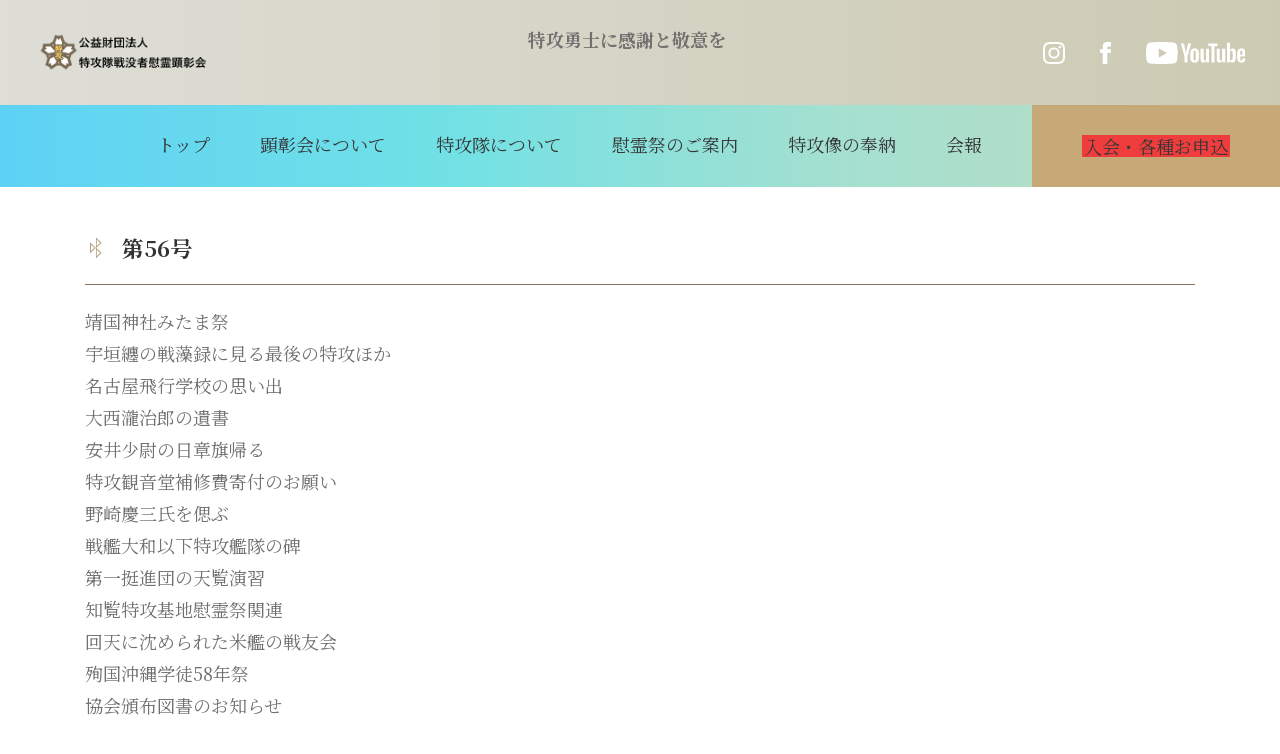

--- FILE ---
content_type: text/html; charset=UTF-8
request_url: https://tokkotai.or.jp/backnumber/b57/
body_size: 4377
content:
<!DOCTYPE html>
  <!--[if gt IE 9]><!-->
    <html class="no-js" lang="jp">
  <!--<![endif]-->
  <head>
    <meta charset="utf-8">
    <script>
    </script>
    <!--[if IE]><meta http-equiv="X-UA-Compatible" content="IE=edge, chrome=1"><![endif]-->
    <title>
      第56号｜公益財団法人 特攻隊戦没者慰霊顕彰会    </title>
        <meta name="description" content="第56号｜公益財団法人 特攻隊戦没者慰霊顕彰会">
        <meta name="viewport" content="width=device-width, initial-scale=1, maximum-scale=1.0">
    <meta name="format-detection" content="telephone=no"><!-- Place favicon.ico in the root directory -->
    <link rel="shortcut icon" href="https://tokkotai.or.jp/tkwp/wp-content/themes/tokko/assets/favicon/favicon.ico">
    <link rel="apple-touch-icon" sizes="57x57" href="https://tokkotai.or.jp/tkwp/wp-content/themes/tokko/assets/favicon/apple-icon-57x57.png">
    <link rel="apple-touch-icon" sizes="60x60" href="https://tokkotai.or.jp/tkwp/wp-content/themes/tokko/assets/favicon/apple-icon-60x60.png">
    <link rel="apple-touch-icon" sizes="72x72" href="https://tokkotai.or.jp/tkwp/wp-content/themes/tokko/assets/favicon/apple-icon-72x72.png">
    <link rel="apple-touch-icon" sizes="76x76" href="https://tokkotai.or.jp/tkwp/wp-content/themes/tokko/assets/favicon/apple-icon-76x76.png">
    <link rel="apple-touch-icon" sizes="114x114" href="https://tokkotai.or.jp/tkwp/wp-content/themes/tokko/assets/favicon/apple-icon-114x114.png">
    <link rel="apple-touch-icon" sizes="120x120" href="https://tokkotai.or.jp/tkwp/wp-content/themes/tokko/assets/favicon/apple-icon-120x120.png">
    <link rel="apple-touch-icon" sizes="144x144" href="https://tokkotai.or.jp/tkwp/wp-content/themes/tokko/assets/favicon/apple-icon-144x144.png">
    <link rel="apple-touch-icon" sizes="152x152" href="https://tokkotai.or.jp/tkwp/wp-content/themes/tokko/assets/favicon/apple-icon-152x152.png">
    <link rel="apple-touch-icon" sizes="180x180" href="https://tokkotai.or.jp/tkwp/wp-content/themes/tokko/assets/favicon/apple-icon-180x180.png">
    <link rel="icon" type="image/png" sizes="192x192" href="https://tokkotai.or.jp/tkwp/wp-content/themes/tokko/assets/favicon/android-icon-192x192.png">
    <link rel="icon" type="image/png" sizes="32x32" href="https://tokkotai.or.jp/tkwp/wp-content/themes/tokko/assets/favicon/favicon-32x32.png">
    <link rel="icon" type="image/png" sizes="96x96" href="https://tokkotai.or.jp/tkwp/wp-content/themes/tokko/assets/favicon/favicon-96x96.png">
    <link rel="icon" type="image/png" sizes="16x16" href="https://tokkotai.or.jp/tkwp/wp-content/themes/tokko/assets/favicon/favicon-16x16.png">
    <link rel="manifest" href="https://tokkotai.or.jp/tkwp/wp-content/themes/tokko/assets/favicon/manifest.json" crossorigin="use-credentials">
    <meta name="msapplication-TileColor" content="#ffffff">
    <meta name="msapplication-TileImage" content="https://tokkotai.or.jp/tkwp/wp-content/themes/tokko/assets/favicon/ms-icon-144x144.png">
    <meta name="theme-color" content="#ffffff">
    <link rel="stylesheet" href="https://stackpath.bootstrapcdn.com/bootstrap/4.5.2/css/bootstrap.min.css" integrity="sha384-JcKb8q3iqJ61gNV9KGb8thSsNjpSL0n8PARn9HuZOnIxN0hoP+VmmDGMN5t9UJ0Z" crossorigin="anonymous">
    <link rel="stylesheet" href="https://unpkg.com/aos@2.3.1/dist/aos.css">
    <link rel="stylesheet" href="https://tokkotai.or.jp/tkwp/wp-content/themes/tokko/assets/styles/styles.css?ver=1.0.1">
    <link rel="stylesheet" href="https://tokkotai.or.jp/tkwp/wp-includes/css/dist/block-library/style.min.css">
    <link rel="stylesheet" href="https://tokkotai.or.jp/tkwp/wp-content/themes/tokko/assets/styles/add-styles.css">

    
    <!-- Google Tag Manager -->
    <script>(function(w,d,s,l,i){w[l]=w[l]||[];w[l].push({'gtm.start':
    new Date().getTime(),event:'gtm.js'});var f=d.getElementsByTagName(s)[0],
    j=d.createElement(s),dl=l!='dataLayer'?'&l='+l:'';j.async=true;j.src=
    'https://www.googletagmanager.com/gtm.js?id='+i+dl;f.parentNode.insertBefore(j,f);
    })(window,document,'script','dataLayer','GTM-PNKC6F9M');</script>
    <!-- End Google Tag Manager -->
  </head>
<body>
  <!-- InstanceBeginEditable name="header" -->
  <!-- Google Tag Manager (noscript) -->
  <noscript><iframe src="https://www.googletagmanager.com/ns.html?id=GTM-PNKC6F9M"
  height="0" width="0" style="display:none;visibility:hidden"></iframe></noscript>
  <!-- End Google Tag Manager (noscript) -->
  <header>
 <!-- InstanceEndEditable -->
  <body class="topPage">
    <header id="header">
  <div class="header-top d-flex justify-content-between">
    <h1><a class="d-inline-block" href="https://tokkotai.or.jp"><img src="https://tokkotai.or.jp/tkwp/wp-content/themes/tokko/assets/images/logo.png" height="45px" alt="公益財団法人　特攻隊戦没者慰霊顕彰会" /></a></h1>
    <div class="text-secondary"><b>特攻勇士に感謝と敬意を</b></div>
    <div class="d-none d-md-flex align-items-center sns">
      <p class="sns-item"><a class="d-flex h-100" href="https://www.instagram.com/tokkozaidan/" target="_blank"><img class="m-auto" src="https://tokkotai.or.jp/tkwp/wp-content/themes/tokko/assets/images/icon/instagram.svg" alt="facebook"></a></p>
      <p class="sns-item"><a class="d-flex h-100" href="https://www.facebook.com/tokkotai.or.jp" target="_blank"><img class="m-auto" src="https://tokkotai.or.jp/tkwp/wp-content/themes/tokko/assets/images/icon/facebook.svg" alt="facebook"></a></p>
      <p class="sns-item"><a class="d-flex h-100" href="https://www.youtube.com/channel/UC2PJ_zkRk2iTP1hWr6PV5-Q" target="_blank"><img class="m-auto" src="https://tokkotai.or.jp/tkwp/wp-content/themes/tokko/assets/images/icon/youtube.svg" alt="youtube"></a></p>
    </div>
  </div>
  <nav class="navbar navbar-expand-md p-0 fixed-top">
    <div class="d-flex flex-column flex-md-row justify-content-md-end align-items-center" id="topMenu">
      <ul class="d-block d-md-flex navbar-nav ml-md-auto menu">
        <li class="nav-item effect-underline position-relative"><a class="nav-link text-md-center" href="https://tokkotai.or.jp">トップ</a></li>
        <li class="nav-item effect-underline position-relative"><a class="nav-link text-md-center" href="https://tokkotai.or.jp/about_us">顕彰会について</a></li>
        <li class="nav-item effect-underline position-relative"><a class="nav-link text-md-center" href="https://tokkotai.or.jp/contents/">特攻隊について</a></li>
        <li class="nav-item effect-underline position-relative"><a class="nav-link text-md-center" href="https://tokkotai.or.jp/event">慰霊祭のご案内</a></li>
        <li class="nav-item effect-underline position-relative"><a class="nav-link text-md-center" href="https://tokkotai.or.jp/statue">特攻像の奉納</a></li>
        <li class="nav-item effect-underline position-relative"><a class="nav-link text-md-center" href="https://tokkotai.or.jp/transactions">会報</a></li>
        <li class="nav-item">
                    <a class="nav-link text-center" href="https://tokkotai.or.jp/regist">
            <span class="d-inline-block nav-link__sub">入会・各種お申込</span>
          </a>
        </li>
      </ul>
    </div>
  </nav>
</header>

<button class="navbar-toggler spBars" id="switchBtn" aria-expanded="false">
  <div class="header_MenuButton">
    <span></span><span></span><span></span>
  </div>
  <small class="header_MenuButton__txt">メニュー</small>
</button>
        <div class="wrapper">
      <div class="banner mb-25 mb-md-35">
              </div>
      <div class="container">
        <div class="row mb-65 mb-md-120">
          <div class="col-12">
            <h1 class="align-items-center w-auto tit-cont__txt pb-4">
                        </h1>
            <hgroup class="d-flex justify-content-between tit-cont">
              <h2 class="d-flex align-items-center w-auto tit-cont__txt">
                <img src="https://tokkotai.or.jp/tkwp/wp-content/themes/tokko/assets/images/icon/three_arrow.svg" alt="第56号"/>
                <span>第56号</span>
              </h2>
            </hgroup>
            <p>靖国神社みたま祭<br />
宇垣纏の戦藻録に見る最後の特攻ほか<br />
名古屋飛行学校の思い出<br />
大西瀧治郎の遺書<br />
安井少尉の日章旗帰る<br />
特攻観音堂補修費寄付のお願い<br />
野崎慶三氏を偲ぶ<br />
戦艦大和以下特攻艦隊の碑<br />
第一挺進団の天覧演習<br />
知覧特攻基地慰霊祭関連<br />
回天に沈められた米艦の戦友会<br />
殉国沖縄学徒58年祭<br />
協会頒布図書のお知らせ</p>
          </div>
          <!-- Pagination -->
                    <div class="banner mt-20 mb-25 pt-65">
            <ul class="pagination">
              <li>
                              </li>
            </ul>
          </div>
        </div>
      </div>
            <div class="pt-25 pt-md-45 pb-md-120 bg-img">
    <div class="container">
        <div class="menu-footer container-small">
            <div class="row mx-md-0">
                <div class="col-md-3 px-0">
                <p class="menu-footer__tit">特攻顕彰会について<a class="opMenu" href="javascript:void(0)"></a></p>
                    <ul class="menu-footer-list mb-0">
                        <li class="menu-footer-list__item"><a href="https://tokkotai.or.jp/news">新着情報</a></li>
                        <li class="menu-footer-list__item"><a href="https://tokkotai.or.jp/about_us">顕彰会について</a></li>
                        <li class="menu-footer-list__item"><a href="https://tokkotai.or.jp/from_us">理事長あいさつ</a></li>
                        <li class="menu-footer-list__item"><a href="https://tokkotai.or.jp/contents">特攻隊について</a></li>
                        <li class="menu-footer-list__item"><a href="https://tokkotai.or.jp/regist">入会・各種お申込</a></li>
                    </ul>
                </div>
                <div class="col-md-3 px-0">
                    <p class="menu-footer__tit">行事・取組<a class="opMenu" href="javascript:void(0)"></a></p>
                    <ul class="menu-footer-list mb-0">
                        <li class="menu-footer-list__item"><a href="https://tokkotai.or.jp/event">慰霊祭のご案内</a></li>
                        <li class="menu-footer-list__item"><a href="https://tokkotai.or.jp/statue">特攻像の奉納</a></li>
                    </ul>
                </div>
                <div class="col-md-3 px-0">
                    <p class="menu-footer__tit">会報・書物<a class="opMenu" href="javascript:void(0)"></a></p>
                    <ul class="menu-footer-list mb-0">
                        <li class="menu-footer-list__item"><a href="https://tokkotai.or.jp/transactions">会報「特攻」</a></li>
                        <li class="menu-footer-list__item"><a href="https://tokkotai.or.jp/book_infos">発行書籍</a></li>
                        <li class="menu-footer-list__item"><a href="https://tokkotai.or.jp/libraries">特攻ライブラリー</a></li>
                    </ul>
                </div>
                <div class="col-md-3 px-0">
                    <p class="menu-footer__tit">その他<a class="opMenu" href="javascript:void(0)"></a></p>
                    <ul class="menu-footer-list mb-0">
                        <li class="menu-footer-list__item"><a href="https://tokkotai.or.jp/messages">皆さまの声</a></li>
                        <li class="menu-footer-list__item"><a href="https://tokkotai.or.jp/terms">利用規約</a></li>
                        <li class="menu-footer-list__item"><a href="https://tokkotai.or.jp/privacy">プライバシーポリシー</a></li>
                        <li class="menu-footer-list__item"><a href="https://tokkotai.or.jp/link">関連リンク</a></li>
                        <li class="menu-footer-list__item"><a href="mailto:jimukyoku@tokkotai.or.jp?subject=事務局へのお問い合わせ&amp;body=">事務局へのお問合せ</a></li>
                    </ul>
                </div>
            </div>
        </div>
    </div>
<script src="https://ajax.googleapis.com/ajax/libs/jquery/3.5.1/jquery.min.js"></script>
<script src="https://cdn.jsdelivr.net/npm/popper.js@1.16.1/dist/umd/popper.min.js" integrity="sha384-9/reFTGAW83EW2RDu2S0VKaIzap3H66lZH81PoYlFhbGU+6BZp6G7niu735Sk7lN" crossorigin="anonymous"></script>
<script src="https://stackpath.bootstrapcdn.com/bootstrap/4.5.2/js/bootstrap.min.js" integrity="sha384-B4gt1jrGC7Jh4AgTPSdUtOBvfO8shuf57BaghqFfPlYxofvL8/KUEfYiJOMMV+rV" crossorigin="anonymous"></script>
<script src="https://unpkg.com/aos@2.3.1/dist/aos.js"></script>
<script src="https://tokkotai.or.jp/tkwp/wp-content/themes/tokko/assets/scripts/main.js"></script>
<script type="text/javascript" src="https://tokkotai.or.jp/tkwp/wp-content/themes/tokko/assets/js/jsvalidation/jsvalidation.js"></script>
<script src="https://cdnjs.cloudflare.com/ajax/libs/moment.js/2.22.2/moment.js"></script>
<script src="https://cdnjs.cloudflare.com/ajax/libs/moment.js/2.22.2/locale/ja.js"></script>
<script type="text/javascript" src="https://cdnjs.cloudflare.com/ajax/libs/tempusdominus-bootstrap-4/5.0.0-alpha14/js/tempusdominus-bootstrap-4.min.js"></script>
<link rel="stylesheet" href="https://cdnjs.cloudflare.com/ajax/libs/tempusdominus-bootstrap-4/5.0.0-alpha14/css/tempusdominus-bootstrap-4.min.css" />
<script src="https://cdn.jsdelivr.net/npm/sweetalert2@8"></script>
  </div>
</div>
<div aria-label="breadcrumb">
  <ol class="breadcrumb mb-0">
    <li class="breadcrumb-item"><a href="https://tokkotai.or.jp">ホーム</a></li>
            <li class="breadcrumb-item"><a href="/contents/">特攻隊について（歴史）</a></li>
    <li class="breadcrumb-item active" aria-current="page">  第56号</li>
          </ol>
</div>
<footer id="footer"><a class="backTop d-block" href="javascript:void(0)"></a>
    <div class="container mb-120 mb-md-40">
      <div class="d-flex align-items-center justify-content-center sns">
      <p class="sns-item"><a class="d-flex h-100" href="https://www.instagram.com/tokkozaidan/" target="_blank"><img class="m-auto" src="https://tokkotai.or.jp/tkwp/wp-content/themes/tokko/assets/images/icon/instagram.svg" alt="Instagram"></a></p>
        <p class="sns-item"><a class="d-flex h-100" href="https://www.facebook.com/tokkotai.or.jp" target="_blank"><img class="m-auto" src="https://tokkotai.or.jp/tkwp/wp-content/themes/tokko/assets/images/icon/facebook.svg" alt="facebook"></a></p>
        <p class="sns-item"><a class="d-flex h-100" href="https://www.youtube.com/channel/UC2PJ_zkRk2iTP1hWr6PV5-Q" target="_blank"><img class="m-auto" src="https://tokkotai.or.jp/tkwp/wp-content/themes/tokko/assets/images/icon/youtube.svg" alt="youtube"></a></p>
      </div>
    </div>
    <p class="text-white text-center copyRight">Copyright © 2023<br class="d-md-none"> (公財)特攻隊戦没者慰霊顕彰会 All Rights Reserved.</p>
  </footer>
  <script type="speculationrules">
{"prefetch":[{"source":"document","where":{"and":[{"href_matches":"\/*"},{"not":{"href_matches":["\/tkwp\/wp-*.php","\/tkwp\/wp-admin\/*","\/tkwp\/wp-content\/uploads\/*","\/tkwp\/wp-content\/*","\/tkwp\/wp-content\/plugins\/*","\/tkwp\/wp-content\/themes\/tokko\/*","\/*\\?(.+)"]}},{"not":{"selector_matches":"a[rel~=\"nofollow\"]"}},{"not":{"selector_matches":".no-prefetch, .no-prefetch a"}}]},"eagerness":"conservative"}]}
</script>
</body>


--- FILE ---
content_type: text/css
request_url: https://tokkotai.or.jp/tkwp/wp-content/themes/tokko/assets/styles/styles.css?ver=1.0.1
body_size: 18840
content:
@import url("https://fonts.googleapis.com/css2?family=Noto+Serif+JP:wght@200;300;400;500;600;700;900&display=swap");.f-default,body,html{font-family:'Noto Serif JP', serif}body,html{font-size:10px;color:#62605E;background-color:#fff}body{-webkit-transition:0;transition:0}*{word-wrap:break-word;color:#707070;margin-bottom:0;line-height:1.8;font-size:1.4rem}@media only screen and (min-width: 767.98px){*{font-size:1.8rem}}p{margin-bottom:0}a{color:#707070;text-decoration:none;display:inline-block}a:hover{color:#707070;text-decoration:none}a:active{color:#707070}a:focus{color:#707070}a:visited{color:#707070}@media only screen and (min-width: 767.98px){a{-webkit-transition:0.3s;transition:0.3s}a:hover{opacity:0.7}}picture{width:100%;display:block}dl{margin-bottom:0}button{outline:none}button:hover,button:focus{outline:none}h1,h2,h3,h4,h5,h6{font-weight:bold;margin-bottom:0;line-height:1}main{overflow:hidden}@media (min-width: 770px) and (max-width: 991px){.col-ds-auto{-ms-flex:0 0 auto;-webkit-box-flex:0;flex:0 0 auto;width:auto;max-width:100%}.col-ds-1{-ms-flex:0 0 8.333333%;-webkit-box-flex:0;flex:0 0 8.333333%;max-width:8.333333%}.col-ds-2{-ms-flex:0 0 16.666667%;-webkit-box-flex:0;flex:0 0 16.666667%;max-width:16.666667%}.col-ds-3{-ms-flex:0 0 25%;-webkit-box-flex:0;flex:0 0 25%;max-width:25%}.col-ds-4{-ms-flex:0 0 33.333333%;-webkit-box-flex:0;flex:0 0 33.333333%;max-width:33.333333%}.col-ds-5{-ms-flex:0 0 41.666667%;-webkit-box-flex:0;flex:0 0 41.666667%;max-width:41.666667%}.col-ds-6{-ms-flex:0 0 50%;-webkit-box-flex:0;flex:0 0 50%;max-width:50%}.col-ds-7{-ms-flex:0 0 58.333333%;-webkit-box-flex:0;flex:0 0 58.333333%;max-width:58.333333%}.col-ds-8{-ms-flex:0 0 66.666667%;-webkit-box-flex:0;flex:0 0 66.666667%;max-width:66.666667%}.col-ds-9{-ms-flex:0 0 75%;-webkit-box-flex:0;flex:0 0 75%;max-width:75%}.col-ds-10{-ms-flex:0 0 83.333333%;-webkit-box-flex:0;flex:0 0 83.333333%;max-width:83.333333%}.col-ds-11{-ms-flex:0 0 91.666667%;-webkit-box-flex:0;flex:0 0 91.666667%;max-width:91.666667%}.col-ds-12{-ms-flex:0 0 100%;-webkit-box-flex:0;flex:0 0 100%;max-width:100%}}.text-shadow{text-shadow:0.1rem 0 0.4rem rgba(0,0,0,0.6),-0.1rem 0 0.4rem rgba(0,0,0,0.6),0 0.1rem 0.4rem rgba(0,0,0,0.6),0 -0.1rem 0.4rem rgba(0,0,0,0.6)}.text-ver-rl{-webkit-writing-mode:vertical-rl;-ms-writing-mode:tb-rl;writing-mode:vertical-rl}.text-ver-lr{-webkit-writing-mode:vertical-lr;-ms-writing-mode:tb-lr;writing-mode:vertical-lr}.tit-cont{padding-bottom:2.5rem;border-bottom:solid 0.1rem #84765D;margin-bottom:2rem}.tit-cont__txt span{font-size:1.6rem;color:#333;line-height:1}@media only screen and (min-width: 767.98px){.tit-cont__txt span{font-size:2.2rem}}.tit-cont__txt img{margin-right:2rem}.tit-cont__subTxt a,.tit-cont__subTxt span{font-size:1rem;color:#62605E;line-height:1}@media only screen and (min-width: 767.98px){.tit-cont__subTxt a,.tit-cont__subTxt span{font-size:1.4rem}}.tit-cont__subTxt img{margin-left:1.8rem}.scrollbar{height:760px;overflow-y:scroll}.scrollbar-cont{padding-right:1.5rem}.scrollbar#sty-col1::-webkit-scrollbar-track{-webkit-box-shadow:inset 0 0 0.6rem #fff;border-radius:1rem;background-color:#f8f8f8}.scrollbar#sty-col1::-webkit-scrollbar{width:0.6rem;background-color:#f8f8f8}.scrollbar#sty-col1::-webkit-scrollbar-thumb{border-radius:1rem;-webkit-box-shadow:inset 0 0 0.6rem rgba(0,0,0,0.3);background-color:#A2937A}.line-sty{border:none;border-bottom:dashed 0.1rem #707070}.breadcrumb{padding:3rem 1.5rem 4rem}@media only screen and (min-width: 767.98px){.breadcrumb{padding:3rem 4rem 4rem}}.backTop{position:absolute;top:-2.5rem;right:2.5rem;background-color:#C7A978;width:5rem;height:5rem}.backTop:before{content:"";width:0;height:0;border-left:.5rem solid transparent;border-right:.5rem solid transparent;border-bottom:1.1rem solid #3B3B3B;position:absolute;top:50%;left:50%;-webkit-transform:translate(-50%, -50%);transform:translate(-50%, -50%)}.btnSty{border:solid 0.1rem #C7A978;padding:2.5rem 1.5rem;color:#3B3B3B !important;max-width:28rem;display:-webkit-box;display:-ms-flexbox;display:flex;-webkit-box-pack:center;-ms-flex-pack:center;justify-content:center;-webkit-box-align:center;-ms-flex-align:center;align-items:center;line-height:1}@media only screen and (min-width: 767.98px){.btnSty{padding:2.5rem 1.5rem}}.btnSty__act{background-color:#C7A978}.btnSty__none{background-color:#fff}.btnSty-icon{border-top:.5rem solid transparent;border-left:1rem solid #3B3B3B;border-bottom:.5rem solid transparent;width:0;height:0;display:inline-block;margin-right:1.1rem}.btnSty-icon__180{-webkit-transform:rotate(180deg);transform:rotate(180deg)}@media only screen and (min-width: 767.98px){.btnSty{-webkit-transition:0.3s;transition:0.3s;max-width:32.7rem}.btnSty:hover{background-color:#fff !important}}.formSty .btnSty{width:100%}@media only screen and (min-width: 767.98px){.formSty .btnSty{width:32rem}}.l1{line-height:1 !important}.breadcrumb-item+.breadcrumb-item::before{content:">"}.w-75x{max-width:7.5rem}.w-105x{max-width:10.5rem}.mx-15{padding-left:1.5rem;padding-right:1.5rem}.my-15{padding-top:1.5rem;padding-bottom:1.5rem}.mt-15{margin-top:1.5rem}.mr-15{margin-right:1.5rem}.mb-15{margin-bottom:1.5rem}.ml-15{margin-left:1.5rem}.px-15{padding-left:1.5rem;padding-right:1.5rem}.py-15{padding-top:1.5rem;padding-bottom:1.5rem}.p-15{padding:1.5rem}.pt-15{padding-top:1.5rem}.pr-15{padding-right:1.5rem}.pb-15{padding-bottom:1.5rem}.pl-15{padding-left:1.5rem}.mx-20{padding-left:2rem;padding-right:2rem}.my-20{padding-top:2rem;padding-bottom:2rem}.mt-20{margin-top:2rem}.mr-20{margin-right:2rem}.mb-20{margin-bottom:2rem}.ml-20{margin-left:2rem}.px-20{padding-left:2rem;padding-right:2rem}.py-20{padding-top:2rem;padding-bottom:2rem}.p-20{padding:2rem}.pt-20{padding-top:2rem}.pr-20{padding-right:2rem}.pb-20{padding-bottom:2rem}.pl-20{padding-left:2rem}.mx-25{padding-left:2.5rem;padding-right:2.5rem}.my-25{padding-top:2.5rem;padding-bottom:2.5rem}.mt-25{margin-top:2.5rem}.mr-25{margin-right:2.5rem}.mb-25{margin-bottom:2.5rem}.ml-25{margin-left:2.5rem}.px-25{padding-left:2.5rem;padding-right:2.5rem}.py-25{padding-top:2.5rem;padding-bottom:2.5rem}.p-25{padding:2.5rem}.pt-25{padding-top:2.5rem}.pr-25{padding-right:2.5rem}.pb-25{padding-bottom:2.5rem}.pl-25{padding-left:2.5rem}.mx-30{padding-left:3rem;padding-right:3rem}.my-30{padding-top:3rem;padding-bottom:3rem}.mt-30{margin-top:3rem}.mr-30{margin-right:3rem}.mb-30{margin-bottom:3rem}.ml-30{margin-left:3rem}.px-30{padding-left:3rem;padding-right:3rem}.py-30{padding-top:3rem;padding-bottom:3rem}.p-30{padding:3rem}.pt-30{padding-top:3rem}.pr-30{padding-right:3rem}.pb-30{padding-bottom:3rem}.pl-30{padding-left:3rem}.mx-40{padding-left:4rem;padding-right:4rem}.my-40{padding-top:4rem;padding-bottom:4rem}.mt-40{margin-top:4rem}.mr-40{margin-right:4rem}.mb-40{margin-bottom:4rem}.ml-40{margin-left:4rem}.px-40{padding-left:4rem;padding-right:4rem}.py-40{padding-top:4rem;padding-bottom:4rem}.p-40{padding:4rem}.pt-40{padding-top:4rem}.pr-40{padding-right:4rem}.pb-40{padding-bottom:4rem}.pl-40{padding-left:4rem}.mx-65{padding-left:6.5rem;padding-right:6.5rem}.my-65{padding-top:6.5rem;padding-bottom:6.5rem}.mt-65{margin-top:6.5rem}.mr-65{margin-right:6.5rem}.mb-65{margin-bottom:6.5rem}.ml-65{margin-left:6.5rem}.px-65{padding-left:6.5rem;padding-right:6.5rem}.py-65{padding-top:6.5rem;padding-bottom:6.5rem}.p-65{padding:6.5rem}.pt-65{padding-top:6.5rem}.pr-65{padding-right:6.5rem}.pb-65{padding-bottom:6.5rem}.pl-65{padding-left:6.5rem}.mx-120{padding-left:12rem;padding-right:12rem}.my-120{padding-top:12rem;padding-bottom:12rem}.mt-120{margin-top:12rem}.mr-120{margin-right:12rem}.mb-120{margin-bottom:12rem}.ml-120{margin-left:12rem}.px-120{padding-left:12rem;padding-right:12rem}.py-120{padding-top:12rem;padding-bottom:12rem}.p-120{padding:12rem}.pt-120{padding-top:12rem}.pr-120{padding-right:12rem}.pb-120{padding-bottom:12rem}.pl-120{padding-left:12rem}.mx-100{padding-left:10rem !important;padding-right:10rem !important}.my-100{padding-top:10rem !important;padding-bottom:10rem !important}.mt-100{margin-top:10rem !important}.mr-100{margin-right:10rem !important}.mb-100{margin-bottom:10rem !important}.ml-100{margin-left:10rem !important}.px-100{padding-left:10rem !important;padding-right:10rem !important}.py-100{padding-top:10rem !important;padding-bottom:10rem !important}.p-100{padding:10rem !important}.pt-100{padding-top:10rem !important}.pr-100{padding-right:10rem !important}.pb-100{padding-bottom:10rem !important}.pl-100{padding-left:10rem !important}@media only screen and (min-width: 767.98px){.mx-20{padding-left:2rem !important;padding-right:2rem !important}.my-20{padding-top:2rem !important;padding-bottom:2rem !important}.mt-md-20{margin-top:2rem !important}.mr-md-20{margin-right:2rem !important}.mb-md-20{margin-bottom:2rem !important}.ml-md-20{margin-left:2rem !important}.px-md-20{padding-left:2rem !important;padding-right:2rem !important}.py-md-20{padding-top:2rem !important;padding-bottom:2rem !important}.p-md-20{padding:2rem !important}.pt-md-20{padding-top:2rem !important}.pr-md-20{padding-right:2rem !important}.pb-md-20{padding-bottom:2rem !important}.pl-md-20{padding-left:2rem !important}.mx-30{padding-left:3rem;padding-right:3rem}.my-30{padding-top:3rem;padding-bottom:3rem}.mt-md-30{margin-top:3rem}.mr-md-30{margin-right:3rem}.mb-md-30{margin-bottom:3rem}.ml-md-30{margin-left:3rem}.px-md-30{padding-left:3rem;padding-right:3rem}.py-md-30{padding-top:3rem;padding-bottom:3rem}.p-md-30{padding:3rem}.pt-md-30{padding-top:3rem}.pr-md-30{padding-right:3rem}.pb-md-30{padding-bottom:3rem}.pl-md-30{padding-left:3rem}.mx-35{padding-left:3.5rem;padding-right:3.5rem}.my-35{padding-top:3.5rem;padding-bottom:3.5rem}.mt-md-35{margin-top:3.5rem}.mr-md-35{margin-right:3.5rem}.mb-md-35{margin-bottom:3.5rem}.ml-md-35{margin-left:3.5rem}.px-md-35{padding-left:3.5rem;padding-right:3.5rem}.py-md-35{padding-top:3.5rem;padding-bottom:3.5rem}.p-md-35{padding:3.5rem}.pt-md-35{padding-top:3.5rem}.pr-md-35{padding-right:3.5rem}.pb-md-35{padding-bottom:3.5rem}.pl-md-35{padding-left:3.5rem}.mx-40{padding-left:4rem;padding-right:4rem}.my-40{padding-top:4rem;padding-bottom:4rem}.mt-md-40{margin-top:4rem}.mr-md-40{margin-right:4rem}.mb-md-40{margin-bottom:4rem}.ml-md-40{margin-left:4rem}.px-md-40{padding-left:4rem;padding-right:4rem}.py-md-40{padding-top:4rem;padding-bottom:4rem}.p-md-40{padding:4rem}.pt-md-40{padding-top:4rem}.pr-md-40{padding-right:4rem}.pb-md-40{padding-bottom:4rem}.pl-md-40{padding-left:4rem}.mx-45{padding-left:4.5rem;padding-right:4.5rem}.my-45{padding-top:4.5rem;padding-bottom:4.5rem}.mt-md-45{margin-top:4.5rem}.mr-md-45{margin-right:4.5rem}.mb-md-45{margin-bottom:4.5rem}.ml-md-45{margin-left:4.5rem}.px-md-45{padding-left:4.5rem;padding-right:4.5rem}.py-md-45{padding-top:4.5rem;padding-bottom:4.5rem}.p-md-45{padding:4.5rem}.pt-md-45{padding-top:4.5rem}.pr-md-45{padding-right:4.5rem}.pb-md-45{padding-bottom:4.5rem}.pl-md-45{padding-left:4.5rem}.mx-50{padding-left:5rem;padding-right:5rem}.my-50{padding-top:5rem;padding-bottom:5rem}.mt-md-50{margin-top:5rem}.mr-md-50{margin-right:5rem}.mb-md-50{margin-bottom:5rem}.ml-md-50{margin-left:5rem}.px-md-50{padding-left:5rem;padding-right:5rem}.py-md-50{padding-top:5rem;padding-bottom:5rem}.p-md-50{padding:5rem}.pt-md-50{padding-top:5rem}.pr-md-50{padding-right:5rem}.pb-md-50{padding-bottom:5rem}.pl-md-50{padding-left:5rem}.mx-120{padding-left:12rem;padding-right:12rem}.my-120{padding-top:12rem;padding-bottom:12rem}.mt-md-120{margin-top:12rem}.mr-md-120{margin-right:12rem}.mb-md-120{margin-bottom:12rem}.ml-md-120{margin-left:12rem}.px-md-120{padding-left:12rem;padding-right:12rem}.py-md-120{padding-top:12rem;padding-bottom:12rem}.p-md-120{padding:12rem}.pt-md-120{padding-top:12rem}.pr-md-120{padding-right:12rem}.pb-md-120{padding-bottom:12rem}.pl-md-120{padding-left:12rem}}.mZoom{-webkit-transform:scale(1.2);transform:scale(1.2);-webkit-transition:all 1.4s cubic-bezier(0.2, 0.9, 0.35, 1.11);transition:all 1.4s cubic-bezier(0.2, 0.9, 0.35, 1.11)}.act .mZoom{-webkit-transform:scale(1);transform:scale(1)}@media only screen and (min-width: 767.98px){.mZoom{-webkit-transform:scale(1);transform:scale(1)}}.eff-bg-run{-webkit-animation:bgRun-right_txt 0.4s;animation:bgRun-right_txt 0.4s;-webkit-transform:scaleX(1) !important;transform:scaleX(1) !important}.eff-bg-run:before{content:"";width:100%;height:100%;-webkit-animation:bgRun-right_bg 0.6s;animation:bgRun-right_bg 0.6s;position:absolute;top:0;left:0}.effChange{cursor:pointer}.effChange-txt__change{overflow:hidden;padding:0;line-height:1}.effChange-txt__change span{position:relative;display:block;-webkit-transition:0.3s;transition:0.3s}.effChange-txt__change span:before{content:attr(data-hover);position:absolute;top:100%;-webkit-transform:translate3d(0, 0, 0);transform:translate3d(0, 0, 0)}.effChange-txt__change span:after{content:attr(data-name);position:absolute;top:200%;left:0;-webkit-transform:translate3d(0, 0, 0);transform:translate3d(0, 0, 0)}@media only screen and (min-width: 767.98px){.effChange .copyTxt_txt{display:inline-block;position:relative;text-decoration:none}.effChange .copyTxt_txt:after{content:'';width:100%;height:1px;position:absolute;bottom:5px;left:0;background-color:#333;-webkit-transform:scaleX(0);transform:scaleX(0);-webkit-transform-origin:bottom right;transform-origin:bottom right;-webkit-transition:-webkit-transform 0.3s;transition:-webkit-transform 0.3s;transition:transform 0.3s;transition:transform 0.3s, -webkit-transform 0.3s}.effChange:hover .effChange-txt__change span,.effChange:focus .effChange-txt__change span{-webkit-transform:translateY(-100%);transform:translateY(-100%)}.effChange:hover .copyTxt_txt:after{-webkit-transform-origin:bottom left;transform-origin:bottom left;-webkit-transform:scaleX(1);transform:scaleX(1)}.effChange.is_copy .effChange-txt__change span{-webkit-transform:translateY(-200%);transform:translateY(-200%)}.effChange-txt__change:hover{opacity:1 !important}}.efade{opacity:0;-webkit-transition:0.75s;transition:0.75s;-webkit-transform:translateY(10%);transform:translateY(10%)}.efade.non{opacity:1;-webkit-transform:translateY(0);transform:translateY(0)}.efade-l{-webkit-transform:translateX(-10%);transform:translateX(-10%)}.efade-r{-webkit-transform:translateX(10%);transform:translateX(10%)}@-webkit-keyframes blurFadeInOut{0%{opacity:0;text-shadow:0px 0px 100px #fff;-webkit-transform:scale(1.2) translateX(200px)}100%{opacity:1;text-shadow:0px 0px 1 #fff;-webkit-transform:scale(1) translateX(0)}}@keyframes blurFadeInOut{0%{opacity:0;text-shadow:0px 0px 100px #fff;-webkit-transform:scale(1.2) translateX(200px)}100%{opacity:1;text-shadow:0px 0px 1 #fff;-webkit-transform:scale(1) translateX(0)}}@media screen and (min-width: 992px){.hoverZoom img{-webkit-transition:0.3s;transition:0.3s}.hoverZoom:hover img{-webkit-transform:scale(1.1);transform:scale(1.1)}}.grayImage{-webkit-transition:-webkit-filter .4s ease-in-out;transition:-webkit-filter .4s ease-in-out;transition:filter .4s ease-in-out;transition:filter .4s ease-in-out, -webkit-filter .4s ease-in-out;-webkit-filter:grayscale(100%);filter:grayscale(100%)}@media only screen and (min-width: 767.98px){.grayImage:hover{filter:grayscale(0);-webkit-filter:grayscale(0)}}.imgEff{position:relative;overflow:hidden;width:100%;text-align:left}.imgEff *{-webkit-transition:all 0.6s ease;transition:all 0.6s ease}.imgEff>div{background-color:#333}.imgEff img{opacity:0.8;width:100%;vertical-align:top;-webkit-transition:opacity 0.35s;transition:opacity 0.35s}.imgEff figcaption{position:absolute;bottom:0;left:0;width:100%;height:100%}.imgEff figcaption>div{overflow:hidden;position:relative;width:100%;height:50%}.imgEff figcaption h3{margin:0;color:#fff;position:absolute;left:0;bottom:0;width:100%;text-align:center;padding:0 30px;opacity:0;-webkit-transform:translateY(150%);transform:translateY(150%)}@media only screen and (min-width: 767.98px){.imgEff:hover img{opacity:0.3;-webkit-filter:grayscale(100%);filter:grayscale(100%)}.imgEff:hover figcaption h3:nth-of-type(2){opacity:1;-webkit-transform:translateY(0);transform:translateY(0)}}#logoEff{width:100%}#logoEff-path{fill-opacity:0;fill:#231815;stroke:#231815;stroke-width:1;stroke-linecap:round;stroke-dasharray:600;stroke-dashoffset:600}@-webkit-keyframes menu-bar01{0%{-webkit-transform:translateY(10px) rotate(45deg)}50%{-webkit-transform:translateY(10px) rotate(0)}100%{-webkit-transform:translateY(0) rotate(0)}}@keyframes menu-bar01{0%{-webkit-transform:translateY(10px) rotate(45deg)}50%{-webkit-transform:translateY(10px) rotate(0)}100%{-webkit-transform:translateY(0) rotate(0)}}@-webkit-keyframes menu-bar02{0%{-webkit-transform:translateY(-10px) rotate(-45deg)}50%{-webkit-transform:translateY(-10px) rotate(0)}100%{-webkit-transform:translateY(0) rotate(0)}}@keyframes menu-bar02{0%{-webkit-transform:translateY(-10px) rotate(-45deg)}50%{-webkit-transform:translateY(-10px) rotate(0)}100%{-webkit-transform:translateY(0) rotate(0)}}@-webkit-keyframes active-menu-bar01{0%{-webkit-transform:translateY(0) rotate(0)}50%{-webkit-transform:translateY(10px) rotate(0)}100%{-webkit-transform:translateY(10px) rotate(45deg)}}@keyframes active-menu-bar01{0%{-webkit-transform:translateY(0) rotate(0)}50%{-webkit-transform:translateY(10px) rotate(0)}100%{-webkit-transform:translateY(10px) rotate(45deg)}}@-webkit-keyframes active-menu-bar02{0%{-webkit-transform:translateY(0) rotate(0)}50%{-webkit-transform:translateY(-10px) rotate(0)}100%{-webkit-transform:translateY(-10px) rotate(-45deg)}}@keyframes active-menu-bar02{0%{-webkit-transform:translateY(0) rotate(0)}50%{-webkit-transform:translateY(-10px) rotate(0)}100%{-webkit-transform:translateY(-10px) rotate(-45deg)}}@-webkit-keyframes bgRun-right_txt{0%{-webkit-transform:scaleX(0);transform:scaleX(0);opacity:0;-webkit-transform-origin:center left;transform-origin:center left}100%{-webkit-transform:scaleX(1);transform:scaleX(1);opacity:1;-webkit-transform-origin:center left;transform-origin:center left}}@keyframes bgRun-right_txt{0%{-webkit-transform:scaleX(0);transform:scaleX(0);opacity:0;-webkit-transform-origin:center left;transform-origin:center left}100%{-webkit-transform:scaleX(1);transform:scaleX(1);opacity:1;-webkit-transform-origin:center left;transform-origin:center left}}@-webkit-keyframes bgRun-right_bg{0%{-webkit-transform:scaleX(0);transform:scaleX(0);-webkit-transform-origin:center left;transform-origin:center left}25%{-webkit-transform:scaleX(1);transform:scaleX(1);-webkit-transform-origin:center left;transform-origin:center left}75%{-webkit-transform:scaleX(1);transform:scaleX(1);-webkit-transform-origin:center right;transform-origin:center right}100%{-webkit-transform:scaleX(0);transform:scaleX(0);-webkit-transform-origin:center right;transform-origin:center right}}@keyframes bgRun-right_bg{0%{-webkit-transform:scaleX(0);transform:scaleX(0);-webkit-transform-origin:center left;transform-origin:center left}25%{-webkit-transform:scaleX(1);transform:scaleX(1);-webkit-transform-origin:center left;transform-origin:center left}75%{-webkit-transform:scaleX(1);transform:scaleX(1);-webkit-transform-origin:center right;transform-origin:center right}100%{-webkit-transform:scaleX(0);transform:scaleX(0);-webkit-transform-origin:center right;transform-origin:center right}}#header{background-color:#62605E;width:100%;height:6rem;z-index:100}#header .header-top{padding:1.5rem;background-color:#deded7;background-image:-webkit-gradient(linear, left top, right top, from(#deded7),to(#cccab2));background-image:linear-gradient(90deg, #deded7 0%,#cccab2 100%);filter:progid:DXImageTransform.Microsoft.gradient(startColorStr='#deded7', endColorStr='#cccab2', GradientType=1)}@media only screen and (min-width: 767.98px){#header .header-top{padding:3rem 3.5rem}}#header *{line-height:1}#header nav{z-index:1}@media only screen and (min-width: 767.98px){#header{height:auto;-webkit-transition:0.3s;transition:0.3s}#header nav{position:static !important}}.logo img{height:2.2rem;margin-bottom:0}@media only screen and (min-width: 767.98px){.logo img{margin-bottom:0}}#footer .logo img{height:8rem}@media only screen and (min-width: 767.98px){#footer .logo img{height:10rem}}@media only screen and (min-width: 767.98px){.logo img{height:2.2rem}}.sns{padding-top:3rem}@media only screen and (min-width: 767.98px){.sns{padding-top:0}}.sns-item{width:auto;height:2.2rem;margin-left:4rem;margin-right:4rem}@media only screen and (min-width: 767.98px){.sns-item{margin-left:0;margin-right:0}}.sns-item:not(:first-child){margin-left:35px}.sns-item img{height:100%}#footer .sns{opacity:0.5}#footer{background-color:#474848;padding:3rem 0 3rem;position:relative}@media only screen and (min-width: 767.98px){#footer{padding:4.5rem 0 5.5rem}}#footer .copyRight{font-size:1.2rem;line-height:1}@media only screen and (min-width: 767.98px){#footer .copyRight{font-size:1.4rem}}.banner{position:relative}.banner .headTit{position:absolute;left:50%;-webkit-transform:translateX(-50%);transform:translateX(-50%);top:50%}.banner .headTit hgroup h1{font-size:2.8rem;line-height:1.8;margin:0;margin-top:-7.5rem}@media only screen and (min-width: 767.98px){.banner .headTit hgroup h1{font-size:4rem}}@media only screen and (min-width: 767.98px){.banner .headTit hgroup h1{margin-top:-2rem}}@media only screen and (min-width: 767.98px){.banner .headTit hgroup h1{line-height:1}}.banner-cont{position:absolute;top:50%;left:50%;-webkit-transform:translate(-50%, -50%);transform:translate(-50%, -50%);text-align:center}.banner-cont__tit{line-height:1;border-bottom:solid 1px #fff;padding:0 1rem 1rem;margin-bottom:3rem;font-size:2.8rem}@media only screen and (min-width: 767.98px){.banner-cont__tit{padding:0 1rem 1.5rem}}@media only screen and (min-width: 767.98px){.banner-cont__tit{margin-bottom:3.5rem}}@media only screen and (min-width: 767.98px){.banner-cont__tit{font-size:3.6rem}}.banner-cont__txt{word-break:keep-all;font-size:1.6rem;line-height:2;font-weight:normal}@media only screen and (min-width: 767.98px){.banner-cont__txt{font-size:2.4rem}}.dateSty{font-size:1.2rem !important;font-weight:bold;margin:0;color:#62605E !important;line-height:2.5rem}@media only screen and (min-width: 767.98px){.dateSty{font-size:1.6rem !important}}.what-news{border-bottom:solid 0.1rem #E5E4D8}.what-news__sty{width:8.5rem;padding:0.6rem 1.5rem;text-align:center;font-size:1.3rem;color:#363738;line-height:1;margin-right:1.5rem}@media only screen and (min-width: 767.98px){.what-news__sty{padding:0.6rem 1.5rem}}.what-news__sty.notice{background-color:#91E5FF;background-image:-webkit-gradient(linear, left top, right top, from(#91E5FF),to(#BEDCC1));background-image:linear-gradient(90deg, #91E5FF 0%,#BEDCC1 100%);filter:progid:DXImageTransform.Microsoft.gradient(startColorStr='#91E5FF', endColorStr='#BEDCC1', GradientType=1)}.what-news__sty.important{background-color:#FF6C6C;background-image:-webkit-gradient(linear, left top, right top, from(#FF6C6C),to(#FFB48D));background-image:linear-gradient(90deg, #FF6C6C 0%,#FFB48D 100%);filter:progid:DXImageTransform.Microsoft.gradient(startColorStr='#FF6C6C', endColorStr='#FFB48D', GradientType=1)}.what-news__sty.report{background-color:#FF84AF;background-image:-webkit-gradient(linear, left top, right top, from(#FF84AF),color-stop(95%, #FF8585),to(#FF9AC4));background-image:linear-gradient(90deg, #FF84AF 0%,#FF8585 95%,#FF9AC4 100%);filter:progid:DXImageTransform.Microsoft.gradient(startColorStr='#FF84AF', endColorStr='#FF9AC4', GradientType=1)}.what-news__sty.lecture{background-color:#FFE191;background-image:-webkit-gradient(linear, left top, right top, from(#FFE191),to(#FFBA4D));background-image:linear-gradient(90deg, #FFE191 0%,#FFBA4D 100%);filter:progid:DXImageTransform.Microsoft.gradient(startColorStr='#FFE191', endColorStr='#FFBA4D', GradientType=1)}.what-news-cont{margin-left:10rem}.new-videos__thumb{margin-right:1.5rem;width:16.2rem}.new-videos-cont__date{font-size:1.2rem;line-height:1;margin-bottom:1rem}@media only screen and (min-width: 767.98px){.new-videos-cont__date{font-size:1.4rem}}.new-videos-cont__tit{font-size:1.4rem;line-height:1.5}@media only screen and (min-width: 767.98px){.new-videos-cont__tit{font-size:1.8rem}}.new-item{border:solid 0.1rem #E5E4D8;position:relative}.new-item:not(:first-child){border-top:none}.new-item:after{content:"";position:absolute;top:auto;right:1rem;bottom:1rem;left:auto;border-bottom:.8rem solid #A2937A;border-left:.8rem solid transparent}.new-item-wrapper-cont__tit{color:#333;font-size:1.6rem;line-height:1;margin-bottom:1rem}@media only screen and (min-width: 767.98px){.new-item-wrapper-cont__tit{font-size:2rem}}.new-item-wrapper-cont p{color:#62605E;font-size:1.2rem}@media only screen and (min-width: 767.98px){.new-item-wrapper-cont p{font-size:1.6rem}}@media only screen and (min-width: 767.98px){.new-item:not(:nth-child(3n)){border-right:none !important}.new-item:nth-child(n+3){border-top:none}.new-item:nth-child(-n+3){border:solid 0.1rem #E5E4D8}}.bg-img{background:url("../images/bg_img.jpg") no-repeat center top;background-size:cover}.container-small{padding-left:0;padding-right:0}@media only screen and (min-width: 767.98px){.container-small{padding-left:7.6rem;padding-right:7.6rem}}.description{margin-bottom:10.5rem}@media only screen and (min-width: 767.98px){.description{margin-bottom:18.5rem}}.img-fix-auto{padding-left:1rem !important;padding-right:1rem !important}@media only screen and (min-width: 767.98px){.img-fix-auto{padding-left:1rem !important;padding-right:1rem !important}}.img-fix-auto img{height:9rem;width:auto}@media only screen and (min-width: 767.98px){.img-fix-auto img{height:19.2rem}}.formReg-stt{position:relative;z-index:0}.formReg-stt__item{position:relative;z-index:0;font-size:1.2rem;padding:3rem 1rem 0;line-height:1;min-width:8rem;text-align:center}@media only screen and (min-width: 767.98px){.formReg-stt__item{font-size:1.6rem}}@media only screen and (min-width: 767.98px){.formReg-stt__item{padding:4rem 1.5rem 0}}.formReg-stt__item:not(:last-child):after{content:"";width:100%;height:.1rem;background-color:#C7A978;position:absolute;top:1.5rem;left:50%;z-index:-1}@media only screen and (min-width: 767.98px){.formReg-stt__item{min-width:13rem}.formReg-stt__item:not(:last-child):after{top:2rem}}.formReg-stt__ic:before,.formReg-stt__ic:after{position:absolute;left:50%;-webkit-transform:translateX(-50%);transform:translateX(-50%)}.formReg-stt__ic:before{content:"";width:3rem;height:3rem;background-color:#C7A978;top:0;z-index:1}.formReg-stt__ic:after{width:1.5rem;height:1.5rem;background-color:#EF3C3C;top:0.75rem;z-index:2}.act .formReg-stt__ic:after{content:""}@media only screen and (min-width: 767.98px){.formReg-stt__ic:before{width:4rem;height:4rem}.formReg-stt__ic:after{width:2rem;height:2rem;top:1rem}}.formSty-item{padding:2rem 0;border-bottom:solid 0.1rem #C7A978;margin:0}@media only screen and (min-width: 767.98px){.formSty-item{padding:3rem 5rem}}.formSty-item .col-form-label{padding-top:0;padding-bottom:0}@media only screen and (min-width: 767.98px){.formSty-item .col-form-label{padding-top:0;padding-bottom:0}}.formSty-item:first-child{border-top:solid 0.1rem #C7A978}.formSty-item label{margin:0;font-size:1.4rem;font-weight:bold;line-height:4rem}@media only screen and (min-width: 767.98px){.formSty-item label{font-size:1.8rem}}.formSty-item label .rq__txt{color:#fff;background-color:#EF3C3C;margin-left:1rem;font-weight:normal;padding-left:.5rem;padding-right:.5rem}@media only screen and (min-width: 767.98px){.formSty-item label .rq__txt{padding-left:.5rem;padding-right:.5rem}}.formSty-item label .rq__non{margin-left:1rem;width:4.6rem;display:inline-block}.formSty-item__input,.formSty-item__select{background-color:#F8F8F8;border:solid 0.1rem #C7A978;font-size:1.2rem}@media only screen and (min-width: 767.98px){.formSty-item__input,.formSty-item__select{font-size:1.6rem}}.formSty-item__input{height:4rem;border-radius:0}.formSty-item__select{padding:0.5rem 1.5rem}@media only screen and (min-width: 767.98px){.formSty-item__select{padding:0.5rem 1.5rem}}.formSty-item__select select{border:none;background-color:transparent;width:100%;font-size:1.2rem}@media only screen and (min-width: 767.98px){.formSty-item__select select{font-size:1.6rem}}.formSty-item__radio+.formSty-item__radio{margin-top:1rem}.formSty-item__radio .custom-control-label{padding-left:2rem;line-height:2.8rem;font-size:1.2rem !important;cursor:pointer;font-weight:normal;letter-spacing:-1px}@media only screen and (min-width: 767.98px){.formSty-item__radio .custom-control-label{font-size:1.6rem !important}}.formSty-item__radio .custom-control-label:before{width:2.4rem;height:2.4rem;border-color:#707070}.formSty-item__radio .custom-control-label:after{width:1.2rem;height:1.2rem;border-radius:999px;top:0.85rem;left:-0.9rem;background-image:none !important}.formSty-item__radio .custom-control-input:checked ~ .custom-control-label:before{background-color:#fff;border-color:#707070}.formSty-item__radio .custom-control-input:checked ~ .custom-control-label:after{background-color:#C7A978}.formSty-item textarea{resize:none;height:19rem}@media only screen and (min-width: 767.98px){.formSty-item .col-form-label{text-align:right}}.formSty-item input:hover,.formSty-item input:focus,.formSty-item input:active,.formSty-item select:hover,.formSty-item select:focus,.formSty-item select:active{outline:none;-webkit-box-shadow:none;box-shadow:none}.invalid-feedback{position:absolute;bottom:-2.5rem;left:1.5rem;margin:0}.formSty-item__select .invalid-feedback{bottom:-5rem}.custom-control-input.is-valid:checked ~ .custom-control-label::before,.was-validated .custom-control-input:valid:checked ~ .custom-control-label::before{background-color:#fff;border-color:#707070}.custom-control-input.is-valid ~ .custom-control-label,.was-validated .custom-control-input:valid ~ .custom-control-label{color:inherit !important}@media only screen and (min-width: 767.98px){.effect-underline:before{content:'';position:absolute;left:-2px;bottom:0;display:inline-block;height:1em;width:calc(100% + 2px*2);border-bottom:4px solid;border-color:#363738;opacity:0;-webkit-transition:opacity 0.35s, -webkit-transform 0.35s;transition:opacity 0.35s, -webkit-transform 0.35s;transition:opacity 0.35s, transform 0.35s;transition:opacity 0.35s, transform 0.35s, -webkit-transform 0.35s;-webkit-transform:scale(0, 1);transform:scale(0, 1)}.effect-underline:hover:before,.effect-underline.active:before{opacity:1;-webkit-transform:scale(1);transform:scale(1)}}.spBars{padding:relative;position:absolute;top:0;right:0}nav .spBars{opacity:0;z-index:-1}.spBars#switchBtn{position:fixed;top:auto;right:0;bottom:6rem;width:auto;height:auto;padding:1rem 1.5rem;-webkit-box-shadow:0 0 .5rem rgba(0,0,0,0.3);-ms-box-shadow:0 0 .5rem rgba(0,0,0,0.3);-o-box-shadow:0 0 .5rem rgba(0,0,0,0.3);box-shadow:0 0 .5rem rgba(0,0,0,0.3);border:solid 1px #707070;border-radius:0;background-color:#fff;z-index:10}@media only screen and (min-width: 767.98px){.spBars#switchBtn{padding:1rem 1.5rem}}.spBars#switchBtn small{display:block;line-height:1;margin-top:0.5rem}.spBars .header_MenuButton{width:2rem;height:1.8rem;display:inline-block;-webkit-transition:all .4s;transition:all .4s;-webkit-box-sizing:border-box;box-sizing:border-box;position:relative}.spBars .header_MenuButton span{display:inline-block;-webkit-transition:all .4s;transition:all .4s;-webkit-box-sizing:border-box;box-sizing:border-box;position:absolute;right:0;width:100%;height:.2rem;background-color:#707070;-webkit-transition:all .25s .25s;transition:all .25s .25s}.spBars .header_MenuButton span:nth-of-type(1){top:0;-webkit-animation:menu-bar01 .75s forwards;animation:menu-bar01 .75s forwards}.spBars .header_MenuButton span:nth-of-type(2){top:50%;margin-top:-1px;-webkit-transition:all .25s .25s;transition:all .25s .25s;opacity:1}.spBars .header_MenuButton span:nth-of-type(3){bottom:0;-webkit-animation:menu-bar02 .75s forwards;animation:menu-bar02 .75s forwards}.spBars .header_MenuButton.active span:nth-of-type(1){top:-2px;-webkit-animation:active-menu-bar01 .75s forwards;animation:active-menu-bar01 .75s forwards}.spBars .header_MenuButton.active span:nth-of-type(2){opacity:0}.spBars .header_MenuButton.active span:nth-of-type(3){bottom:-2px;-webkit-animation:active-menu-bar02 .75s forwards;animation:active-menu-bar02 .75s forwards}@media only screen and (min-width: 767.98px){.spBars{display:none}}#topMenu{position:fixed;top:0;right:auto;bottom:auto;left:0;width:100%;height:100vh;padding:6rem 3rem 3rem;-webkit-transition:0.6s;transition:0.6s;opacity:0;pointer-events:none;background-color:rgba(255,255,255,0.95);overflow:auto}@media only screen and (min-width: 767.98px){#topMenu{padding:0}}#topMenu .menu{list-style:none;width:100%}#topMenu .menu .nav-item{margin:0 0 1.5rem 0;padding:1.5rem}@media only screen and (min-width: 767.98px){#topMenu .menu .nav-item{margin:0 0 0 5rem}}@media only screen and (min-width: 767.98px){#topMenu .menu .nav-item{padding:3rem 0}}#topMenu .menu .nav-item:last-child{background-color:#C7A978;padding:0}#topMenu .menu .nav-item:last-child .nav-link{padding:3rem 1.5rem}@media only screen and (min-width: 767.98px){#topMenu .menu .nav-item:last-child .nav-link{padding:3rem 5rem}}#topMenu .menu .nav-item:last-child .nav-link:before{content:none}#topMenu .menu .nav-item:first-child{margin-left:0 !important}#topMenu .menu .nav-link{font-size:1.8rem;padding:0 0 0 3.2rem;color:#363738;position:relative}@media only screen and (min-width: 767.98px){#topMenu .menu .nav-link{font-size:1.8rem}}@media only screen and (min-width: 767.98px){#topMenu .menu .nav-link{padding:0}}#topMenu .menu .nav-link:before{content:"";width:1.7rem;height:.1rem;position:absolute;top:.9rem;right:auto;bottom:auto;left:0;background-color:#363738}#topMenu .menu .nav-link__sub{background-color:#EF3C3C;padding:.2rem;color:#363738}@media only screen and (min-width: 767.98px){#topMenu .menu .nav-link__sub{padding:.2rem}}#topMenu.act{opacity:1;pointer-events:auto}@media only screen and (min-width: 767.98px){#topMenu{opacity:1;pointer-events:auto;position:static;height:auto;overflow:initial;background-color:#5ed2f5;background-image:-webkit-gradient(linear, left top, right top, from(#5ed2f5),color-stop(35%, #71e1e5),color-stop(65%, #a4e0d0),to(#bedcc1));background-image:linear-gradient(90deg, #5ed2f5 0%,#71e1e5 35%,#a4e0d0 65%,#bedcc1 100%);filter:progid:DXImageTransform.Microsoft.gradient(startColorStr='#5ed2f5', endColorStr='#bedcc1', GradientType=1)}#topMenu .menu{width:auto}#topMenu .menu .nav-link:before{content:none}}.menu-footer-list{list-style:none;padding:0;max-height:0;overflow:hidden;-webkit-transition:0.3s;transition:0.3s}.menu-footer-list__item{position:relative;background-color:#FAFAFA;border-bottom:solid 0.2rem #E8E8E8}.menu-footer-list__item:after{content:"";width:0;height:0;border-top:.5rem solid transparent;border-left:.6rem solid rgba(162,147,122,0.5);border-bottom:.5rem solid transparent;position:absolute;top:50%;-webkit-transform:translateY(-50%);transform:translateY(-50%);right:2.5rem}.menu-footer-list__item+.menu-footer-list__item{margin-top:0;font-size:1.6rem}@media only screen and (min-width: 767.98px){.menu-footer-list__item+.menu-footer-list__item{margin-top:2rem}}@media only screen and (min-width: 767.98px){.menu-footer-list__item+.menu-footer-list__item{font-size:1.6rem}}.menu-footer-list__item a{padding:3rem 2.5rem;display:block}@media only screen and (min-width: 767.98px){.menu-footer-list__item a{padding:0}}.menu-footer__tit{padding:3rem 2.5rem;color:#A3834E;font-weight:bold;margin-bottom:.2rem;font-size:1.8rem;background-color:#fff;position:relative;line-height:1}@media only screen and (min-width: 767.98px){.menu-footer__tit{padding:0}}@media only screen and (min-width: 767.98px){.menu-footer__tit{margin-bottom:4rem}}@media only screen and (min-width: 767.98px){.menu-footer__tit{font-size:1.8rem}}.menu-footer__tit .opMenu{width:7rem;height:7rem;position:absolute;top:50%;-webkit-transform:translateY(-50%);transform:translateY(-50%);right:0;background-image:url("../images/icon/plus.png");background-repeat:no-repeat;background-position:center center;background-size:2.2rem 2.2rem}.menu-footer__tit.act .opMenu{background-image:url("../images/icon/minus.png")}.menu-footer__tit.act+.menu-footer-list{max-height:100rem}@media only screen and (min-width: 767.98px){.menu-footer__tit{background-color:transparent}.menu-footer__tit .opMenu{display:none}.menu-footer-list{max-height:100rem}.menu-footer-list__item{background-color:transparent;border-bottom:none}.menu-footer-list__item:after{content:none}.menu-footer-list__item a{display:inline-block}}.spBars:focus,.spBars:hover,.spBars:active,.spBars:visited{outline:none !important}@media (min-width: 1440px){.container{max-width:140rem !important}.container-small{padding-left:14rem;padding-right:14rem}}@media (min-width: 321px) and (max-width: 768px){#topMenu{padding-left:5rem;padding-right:5rem}}input[type='number']{-moz-appearance:textfield}input::-webkit-outer-spin-button,input::-webkit-inner-spin-button{-webkit-appearance:none}select{-moz-appearance:none;-webkit-appearance:none}select::-ms-expand{display:none}/*!
 * Font Awesome Free 5.0.13 by @fontawesome - https://fontawesome.com
 * License - https://fontawesome.com/license (Icons: CC BY 4.0, Fonts: SIL OFL 1.1, Code: MIT License)
 */.fa,.fas,.far,.fal,.fab{-moz-osx-font-smoothing:grayscale;-webkit-font-smoothing:antialiased;display:inline-block;font-style:normal;font-variant:normal;text-rendering:auto;line-height:1}.fa-lg{font-size:1.33333em;line-height:.75em;vertical-align:-.0667em}.fa-xs{font-size:.75em}.fa-sm{font-size:.875em}.fa-1x{font-size:1em}.fa-2x{font-size:2em}.fa-3x{font-size:3em}.fa-4x{font-size:4em}.fa-5x{font-size:5em}.fa-6x{font-size:6em}.fa-7x{font-size:7em}.fa-8x{font-size:8em}.fa-9x{font-size:9em}.fa-10x{font-size:10em}.fa-fw{text-align:center;width:1.25em}.fa-ul{list-style-type:none;margin-left:2.5em;padding-left:0}.fa-ul>li{position:relative}.fa-li{left:-2em;position:absolute;text-align:center;width:2em;line-height:inherit}.fa-border{border:solid 0.08em #eee;border-radius:.1em;padding:.2em .25em .15em}.fa-pull-left{float:left}.fa-pull-right{float:right}.fa.fa-pull-left,.fas.fa-pull-left,.far.fa-pull-left,.fal.fa-pull-left,.fab.fa-pull-left{margin-right:.3em}.fa.fa-pull-right,.fas.fa-pull-right,.far.fa-pull-right,.fal.fa-pull-right,.fab.fa-pull-right{margin-left:.3em}.fa-spin{-webkit-animation:fa-spin 2s infinite linear;animation:fa-spin 2s infinite linear}.fa-pulse{-webkit-animation:fa-spin 1s infinite steps(8);animation:fa-spin 1s infinite steps(8)}@-webkit-keyframes fa-spin{0%{-webkit-transform:rotate(0deg);transform:rotate(0deg)}100%{-webkit-transform:rotate(360deg);transform:rotate(360deg)}}@keyframes fa-spin{0%{-webkit-transform:rotate(0deg);transform:rotate(0deg)}100%{-webkit-transform:rotate(360deg);transform:rotate(360deg)}}.fa-rotate-90{-ms-filter:"progid:DXImageTransform.Microsoft.BasicImage(rotation=1)";-webkit-transform:rotate(90deg);transform:rotate(90deg)}.fa-rotate-180{-ms-filter:"progid:DXImageTransform.Microsoft.BasicImage(rotation=2)";-webkit-transform:rotate(180deg);transform:rotate(180deg)}.fa-rotate-270{-ms-filter:"progid:DXImageTransform.Microsoft.BasicImage(rotation=3)";-webkit-transform:rotate(270deg);transform:rotate(270deg)}.fa-flip-horizontal{-ms-filter:"progid:DXImageTransform.Microsoft.BasicImage(rotation=0, mirror=1)";-webkit-transform:scale(-1, 1);transform:scale(-1, 1)}.fa-flip-vertical{-ms-filter:"progid:DXImageTransform.Microsoft.BasicImage(rotation=2, mirror=1)";-webkit-transform:scale(1, -1);transform:scale(1, -1)}.fa-flip-horizontal.fa-flip-vertical{-ms-filter:"progid:DXImageTransform.Microsoft.BasicImage(rotation=2, mirror=1)";-webkit-transform:scale(-1, -1);transform:scale(-1, -1)}:root .fa-rotate-90,:root .fa-rotate-180,:root .fa-rotate-270,:root .fa-flip-horizontal,:root .fa-flip-vertical{-webkit-filter:none;filter:none}.fa-stack{display:inline-block;height:2em;line-height:2em;position:relative;vertical-align:middle;width:2em}.fa-stack-1x,.fa-stack-2x{left:0;position:absolute;text-align:center;width:100%}.fa-stack-1x{line-height:inherit}.fa-stack-2x{font-size:2em}.fa-inverse{color:#fff}.fa-500px:before{content:"\f26e"}.fa-accessible-icon:before{content:"\f368"}.fa-accusoft:before{content:"\f369"}.fa-address-book:before{content:"\f2b9"}.fa-address-card:before{content:"\f2bb"}.fa-adjust:before{content:"\f042"}.fa-adn:before{content:"\f170"}.fa-adversal:before{content:"\f36a"}.fa-affiliatetheme:before{content:"\f36b"}.fa-algolia:before{content:"\f36c"}.fa-align-center:before{content:"\f037"}.fa-align-justify:before{content:"\f039"}.fa-align-left:before{content:"\f036"}.fa-align-right:before{content:"\f038"}.fa-allergies:before{content:"\f461"}.fa-amazon:before{content:"\f270"}.fa-amazon-pay:before{content:"\f42c"}.fa-ambulance:before{content:"\f0f9"}.fa-american-sign-language-interpreting:before{content:"\f2a3"}.fa-amilia:before{content:"\f36d"}.fa-anchor:before{content:"\f13d"}.fa-android:before{content:"\f17b"}.fa-angellist:before{content:"\f209"}.fa-angle-double-down:before{content:"\f103"}.fa-angle-double-left:before{content:"\f100"}.fa-angle-double-right:before{content:"\f101"}.fa-angle-double-up:before{content:"\f102"}.fa-angle-down:before{content:"\f107"}.fa-angle-left:before{content:"\f104"}.fa-angle-right:before{content:"\f105"}.fa-angle-up:before{content:"\f106"}.fa-angrycreative:before{content:"\f36e"}.fa-angular:before{content:"\f420"}.fa-app-store:before{content:"\f36f"}.fa-app-store-ios:before{content:"\f370"}.fa-apper:before{content:"\f371"}.fa-apple:before{content:"\f179"}.fa-apple-pay:before{content:"\f415"}.fa-archive:before{content:"\f187"}.fa-arrow-alt-circle-down:before{content:"\f358"}.fa-arrow-alt-circle-left:before{content:"\f359"}.fa-arrow-alt-circle-right:before{content:"\f35a"}.fa-arrow-alt-circle-up:before{content:"\f35b"}.fa-arrow-circle-down:before{content:"\f0ab"}.fa-arrow-circle-left:before{content:"\f0a8"}.fa-arrow-circle-right:before{content:"\f0a9"}.fa-arrow-circle-up:before{content:"\f0aa"}.fa-arrow-down:before{content:"\f063"}.fa-arrow-left:before{content:"\f060"}.fa-arrow-right:before{content:"\f061"}.fa-arrow-up:before{content:"\f062"}.fa-arrows-alt:before{content:"\f0b2"}.fa-arrows-alt-h:before{content:"\f337"}.fa-arrows-alt-v:before{content:"\f338"}.fa-assistive-listening-systems:before{content:"\f2a2"}.fa-asterisk:before{content:"\f069"}.fa-asymmetrik:before{content:"\f372"}.fa-at:before{content:"\f1fa"}.fa-audible:before{content:"\f373"}.fa-audio-description:before{content:"\f29e"}.fa-autoprefixer:before{content:"\f41c"}.fa-avianex:before{content:"\f374"}.fa-aviato:before{content:"\f421"}.fa-aws:before{content:"\f375"}.fa-backward:before{content:"\f04a"}.fa-balance-scale:before{content:"\f24e"}.fa-ban:before{content:"\f05e"}.fa-band-aid:before{content:"\f462"}.fa-bandcamp:before{content:"\f2d5"}.fa-barcode:before{content:"\f02a"}.fa-bars:before{content:"\f0c9"}.fa-baseball-ball:before{content:"\f433"}.fa-basketball-ball:before{content:"\f434"}.fa-bath:before{content:"\f2cd"}.fa-battery-empty:before{content:"\f244"}.fa-battery-full:before{content:"\f240"}.fa-battery-half:before{content:"\f242"}.fa-battery-quarter:before{content:"\f243"}.fa-battery-three-quarters:before{content:"\f241"}.fa-bed:before{content:"\f236"}.fa-beer:before{content:"\f0fc"}.fa-behance:before{content:"\f1b4"}.fa-behance-square:before{content:"\f1b5"}.fa-bell:before{content:"\f0f3"}.fa-bell-slash:before{content:"\f1f6"}.fa-bicycle:before{content:"\f206"}.fa-bimobject:before{content:"\f378"}.fa-binoculars:before{content:"\f1e5"}.fa-birthday-cake:before{content:"\f1fd"}.fa-bitbucket:before{content:"\f171"}.fa-bitcoin:before{content:"\f379"}.fa-bity:before{content:"\f37a"}.fa-black-tie:before{content:"\f27e"}.fa-blackberry:before{content:"\f37b"}.fa-blender:before{content:"\f517"}.fa-blind:before{content:"\f29d"}.fa-blogger:before{content:"\f37c"}.fa-blogger-b:before{content:"\f37d"}.fa-bluetooth:before{content:"\f293"}.fa-bluetooth-b:before{content:"\f294"}.fa-bold:before{content:"\f032"}.fa-bolt:before{content:"\f0e7"}.fa-bomb:before{content:"\f1e2"}.fa-book:before{content:"\f02d"}.fa-book-open:before{content:"\f518"}.fa-bookmark:before{content:"\f02e"}.fa-bowling-ball:before{content:"\f436"}.fa-box:before{content:"\f466"}.fa-box-open:before{content:"\f49e"}.fa-boxes:before{content:"\f468"}.fa-braille:before{content:"\f2a1"}.fa-briefcase:before{content:"\f0b1"}.fa-briefcase-medical:before{content:"\f469"}.fa-broadcast-tower:before{content:"\f519"}.fa-broom:before{content:"\f51a"}.fa-btc:before{content:"\f15a"}.fa-bug:before{content:"\f188"}.fa-building:before{content:"\f1ad"}.fa-bullhorn:before{content:"\f0a1"}.fa-bullseye:before{content:"\f140"}.fa-burn:before{content:"\f46a"}.fa-buromobelexperte:before{content:"\f37f"}.fa-bus:before{content:"\f207"}.fa-buysellads:before{content:"\f20d"}.fa-calculator:before{content:"\f1ec"}.fa-calendar:before{content:"\f133"}.fa-calendar-alt:before{content:"\f073"}.fa-calendar-check:before{content:"\f274"}.fa-calendar-minus:before{content:"\f272"}.fa-calendar-plus:before{content:"\f271"}.fa-calendar-times:before{content:"\f273"}.fa-camera:before{content:"\f030"}.fa-camera-retro:before{content:"\f083"}.fa-capsules:before{content:"\f46b"}.fa-car:before{content:"\f1b9"}.fa-caret-down:before{content:"\f0d7"}.fa-caret-left:before{content:"\f0d9"}.fa-caret-right:before{content:"\f0da"}.fa-caret-square-down:before{content:"\f150"}.fa-caret-square-left:before{content:"\f191"}.fa-caret-square-right:before{content:"\f152"}.fa-caret-square-up:before{content:"\f151"}.fa-caret-up:before{content:"\f0d8"}.fa-cart-arrow-down:before{content:"\f218"}.fa-cart-plus:before{content:"\f217"}.fa-cc-amazon-pay:before{content:"\f42d"}.fa-cc-amex:before{content:"\f1f3"}.fa-cc-apple-pay:before{content:"\f416"}.fa-cc-diners-club:before{content:"\f24c"}.fa-cc-discover:before{content:"\f1f2"}.fa-cc-jcb:before{content:"\f24b"}.fa-cc-mastercard:before{content:"\f1f1"}.fa-cc-paypal:before{content:"\f1f4"}.fa-cc-stripe:before{content:"\f1f5"}.fa-cc-visa:before{content:"\f1f0"}.fa-centercode:before{content:"\f380"}.fa-certificate:before{content:"\f0a3"}.fa-chalkboard:before{content:"\f51b"}.fa-chalkboard-teacher:before{content:"\f51c"}.fa-chart-area:before{content:"\f1fe"}.fa-chart-bar:before{content:"\f080"}.fa-chart-line:before{content:"\f201"}.fa-chart-pie:before{content:"\f200"}.fa-check:before{content:"\f00c"}.fa-check-circle:before{content:"\f058"}.fa-check-square:before{content:"\f14a"}.fa-chess:before{content:"\f439"}.fa-chess-bishop:before{content:"\f43a"}.fa-chess-board:before{content:"\f43c"}.fa-chess-king:before{content:"\f43f"}.fa-chess-knight:before{content:"\f441"}.fa-chess-pawn:before{content:"\f443"}.fa-chess-queen:before{content:"\f445"}.fa-chess-rook:before{content:"\f447"}.fa-chevron-circle-down:before{content:"\f13a"}.fa-chevron-circle-left:before{content:"\f137"}.fa-chevron-circle-right:before{content:"\f138"}.fa-chevron-circle-up:before{content:"\f139"}.fa-chevron-down:before{content:"\f078"}.fa-chevron-left:before{content:"\f053"}.fa-chevron-right:before{content:"\f054"}.fa-chevron-up:before{content:"\f077"}.fa-child:before{content:"\f1ae"}.fa-chrome:before{content:"\f268"}.fa-church:before{content:"\f51d"}.fa-circle:before{content:"\f111"}.fa-circle-notch:before{content:"\f1ce"}.fa-clipboard:before{content:"\f328"}.fa-clipboard-check:before{content:"\f46c"}.fa-clipboard-list:before{content:"\f46d"}.fa-clock:before{content:"\f017"}.fa-clone:before{content:"\f24d"}.fa-closed-captioning:before{content:"\f20a"}.fa-cloud:before{content:"\f0c2"}.fa-cloud-download-alt:before{content:"\f381"}.fa-cloud-upload-alt:before{content:"\f382"}.fa-cloudscale:before{content:"\f383"}.fa-cloudsmith:before{content:"\f384"}.fa-cloudversify:before{content:"\f385"}.fa-code:before{content:"\f121"}.fa-code-branch:before{content:"\f126"}.fa-codepen:before{content:"\f1cb"}.fa-codiepie:before{content:"\f284"}.fa-coffee:before{content:"\f0f4"}.fa-cog:before{content:"\f013"}.fa-cogs:before{content:"\f085"}.fa-coins:before{content:"\f51e"}.fa-columns:before{content:"\f0db"}.fa-comment:before{content:"\f075"}.fa-comment-alt:before{content:"\f27a"}.fa-comment-dots:before{content:"\f4ad"}.fa-comment-slash:before{content:"\f4b3"}.fa-comments:before{content:"\f086"}.fa-compact-disc:before{content:"\f51f"}.fa-compass:before{content:"\f14e"}.fa-compress:before{content:"\f066"}.fa-connectdevelop:before{content:"\f20e"}.fa-contao:before{content:"\f26d"}.fa-copy:before{content:"\f0c5"}.fa-copyright:before{content:"\f1f9"}.fa-couch:before{content:"\f4b8"}.fa-cpanel:before{content:"\f388"}.fa-creative-commons:before{content:"\f25e"}.fa-creative-commons-by:before{content:"\f4e7"}.fa-creative-commons-nc:before{content:"\f4e8"}.fa-creative-commons-nc-eu:before{content:"\f4e9"}.fa-creative-commons-nc-jp:before{content:"\f4ea"}.fa-creative-commons-nd:before{content:"\f4eb"}.fa-creative-commons-pd:before{content:"\f4ec"}.fa-creative-commons-pd-alt:before{content:"\f4ed"}.fa-creative-commons-remix:before{content:"\f4ee"}.fa-creative-commons-sa:before{content:"\f4ef"}.fa-creative-commons-sampling:before{content:"\f4f0"}.fa-creative-commons-sampling-plus:before{content:"\f4f1"}.fa-creative-commons-share:before{content:"\f4f2"}.fa-credit-card:before{content:"\f09d"}.fa-crop:before{content:"\f125"}.fa-crosshairs:before{content:"\f05b"}.fa-crow:before{content:"\f520"}.fa-crown:before{content:"\f521"}.fa-css3:before{content:"\f13c"}.fa-css3-alt:before{content:"\f38b"}.fa-cube:before{content:"\f1b2"}.fa-cubes:before{content:"\f1b3"}.fa-cut:before{content:"\f0c4"}.fa-cuttlefish:before{content:"\f38c"}.fa-d-and-d:before{content:"\f38d"}.fa-dashcube:before{content:"\f210"}.fa-database:before{content:"\f1c0"}.fa-deaf:before{content:"\f2a4"}.fa-delicious:before{content:"\f1a5"}.fa-deploydog:before{content:"\f38e"}.fa-deskpro:before{content:"\f38f"}.fa-desktop:before{content:"\f108"}.fa-deviantart:before{content:"\f1bd"}.fa-diagnoses:before{content:"\f470"}.fa-dice:before{content:"\f522"}.fa-dice-five:before{content:"\f523"}.fa-dice-four:before{content:"\f524"}.fa-dice-one:before{content:"\f525"}.fa-dice-six:before{content:"\f526"}.fa-dice-three:before{content:"\f527"}.fa-dice-two:before{content:"\f528"}.fa-digg:before{content:"\f1a6"}.fa-digital-ocean:before{content:"\f391"}.fa-discord:before{content:"\f392"}.fa-discourse:before{content:"\f393"}.fa-divide:before{content:"\f529"}.fa-dna:before{content:"\f471"}.fa-dochub:before{content:"\f394"}.fa-docker:before{content:"\f395"}.fa-dollar-sign:before{content:"\f155"}.fa-dolly:before{content:"\f472"}.fa-dolly-flatbed:before{content:"\f474"}.fa-donate:before{content:"\f4b9"}.fa-door-closed:before{content:"\f52a"}.fa-door-open:before{content:"\f52b"}.fa-dot-circle:before{content:"\f192"}.fa-dove:before{content:"\f4ba"}.fa-download:before{content:"\f019"}.fa-draft2digital:before{content:"\f396"}.fa-dribbble:before{content:"\f17d"}.fa-dribbble-square:before{content:"\f397"}.fa-dropbox:before{content:"\f16b"}.fa-drupal:before{content:"\f1a9"}.fa-dumbbell:before{content:"\f44b"}.fa-dyalog:before{content:"\f399"}.fa-earlybirds:before{content:"\f39a"}.fa-ebay:before{content:"\f4f4"}.fa-edge:before{content:"\f282"}.fa-edit:before{content:"\f044"}.fa-eject:before{content:"\f052"}.fa-elementor:before{content:"\f430"}.fa-ellipsis-h:before{content:"\f141"}.fa-ellipsis-v:before{content:"\f142"}.fa-ember:before{content:"\f423"}.fa-empire:before{content:"\f1d1"}.fa-envelope:before{content:"\f0e0"}.fa-envelope-open:before{content:"\f2b6"}.fa-envelope-square:before{content:"\f199"}.fa-envira:before{content:"\f299"}.fa-equals:before{content:"\f52c"}.fa-eraser:before{content:"\f12d"}.fa-erlang:before{content:"\f39d"}.fa-ethereum:before{content:"\f42e"}.fa-etsy:before{content:"\f2d7"}.fa-euro-sign:before{content:"\f153"}.fa-exchange-alt:before{content:"\f362"}.fa-exclamation:before{content:"\f12a"}.fa-exclamation-circle:before{content:"\f06a"}.fa-exclamation-triangle:before{content:"\f071"}.fa-expand:before{content:"\f065"}.fa-expand-arrows-alt:before{content:"\f31e"}.fa-expeditedssl:before{content:"\f23e"}.fa-external-link-alt:before{content:"\f35d"}.fa-external-link-square-alt:before{content:"\f360"}.fa-eye:before{content:"\f06e"}.fa-eye-dropper:before{content:"\f1fb"}.fa-eye-slash:before{content:"\f070"}.fa-facebook:before{content:"\f09a"}.fa-facebook-f:before{content:"\f39e"}.fa-facebook-messenger:before{content:"\f39f"}.fa-facebook-square:before{content:"\f082"}.fa-fast-backward:before{content:"\f049"}.fa-fast-forward:before{content:"\f050"}.fa-fax:before{content:"\f1ac"}.fa-feather:before{content:"\f52d"}.fa-female:before{content:"\f182"}.fa-fighter-jet:before{content:"\f0fb"}.fa-file:before{content:"\f15b"}.fa-file-alt:before{content:"\f15c"}.fa-file-archive:before{content:"\f1c6"}.fa-file-audio:before{content:"\f1c7"}.fa-file-code:before{content:"\f1c9"}.fa-file-excel:before{content:"\f1c3"}.fa-file-image:before{content:"\f1c5"}.fa-file-medical:before{content:"\f477"}.fa-file-medical-alt:before{content:"\f478"}.fa-file-pdf:before{content:"\f1c1"}.fa-file-powerpoint:before{content:"\f1c4"}.fa-file-video:before{content:"\f1c8"}.fa-file-word:before{content:"\f1c2"}.fa-film:before{content:"\f008"}.fa-filter:before{content:"\f0b0"}.fa-fire:before{content:"\f06d"}.fa-fire-extinguisher:before{content:"\f134"}.fa-firefox:before{content:"\f269"}.fa-first-aid:before{content:"\f479"}.fa-first-order:before{content:"\f2b0"}.fa-first-order-alt:before{content:"\f50a"}.fa-firstdraft:before{content:"\f3a1"}.fa-flag:before{content:"\f024"}.fa-flag-checkered:before{content:"\f11e"}.fa-flask:before{content:"\f0c3"}.fa-flickr:before{content:"\f16e"}.fa-flipboard:before{content:"\f44d"}.fa-fly:before{content:"\f417"}.fa-folder:before{content:"\f07b"}.fa-folder-open:before{content:"\f07c"}.fa-font:before{content:"\f031"}.fa-font-awesome:before{content:"\f2b4"}.fa-font-awesome-alt:before{content:"\f35c"}.fa-font-awesome-flag:before{content:"\f425"}.fa-font-awesome-logo-full:before{content:"\f4e6"}.fa-fonticons:before{content:"\f280"}.fa-fonticons-fi:before{content:"\f3a2"}.fa-football-ball:before{content:"\f44e"}.fa-fort-awesome:before{content:"\f286"}.fa-fort-awesome-alt:before{content:"\f3a3"}.fa-forumbee:before{content:"\f211"}.fa-forward:before{content:"\f04e"}.fa-foursquare:before{content:"\f180"}.fa-free-code-camp:before{content:"\f2c5"}.fa-freebsd:before{content:"\f3a4"}.fa-frog:before{content:"\f52e"}.fa-frown:before{content:"\f119"}.fa-fulcrum:before{content:"\f50b"}.fa-futbol:before{content:"\f1e3"}.fa-galactic-republic:before{content:"\f50c"}.fa-galactic-senate:before{content:"\f50d"}.fa-gamepad:before{content:"\f11b"}.fa-gas-pump:before{content:"\f52f"}.fa-gavel:before{content:"\f0e3"}.fa-gem:before{content:"\f3a5"}.fa-genderless:before{content:"\f22d"}.fa-get-pocket:before{content:"\f265"}.fa-gg:before{content:"\f260"}.fa-gg-circle:before{content:"\f261"}.fa-gift:before{content:"\f06b"}.fa-git:before{content:"\f1d3"}.fa-git-square:before{content:"\f1d2"}.fa-github:before{content:"\f09b"}.fa-github-alt:before{content:"\f113"}.fa-github-square:before{content:"\f092"}.fa-gitkraken:before{content:"\f3a6"}.fa-gitlab:before{content:"\f296"}.fa-gitter:before{content:"\f426"}.fa-glass-martini:before{content:"\f000"}.fa-glasses:before{content:"\f530"}.fa-glide:before{content:"\f2a5"}.fa-glide-g:before{content:"\f2a6"}.fa-globe:before{content:"\f0ac"}.fa-gofore:before{content:"\f3a7"}.fa-golf-ball:before{content:"\f450"}.fa-goodreads:before{content:"\f3a8"}.fa-goodreads-g:before{content:"\f3a9"}.fa-google:before{content:"\f1a0"}.fa-google-drive:before{content:"\f3aa"}.fa-google-play:before{content:"\f3ab"}.fa-google-plus:before{content:"\f2b3"}.fa-google-plus-g:before{content:"\f0d5"}.fa-google-plus-square:before{content:"\f0d4"}.fa-google-wallet:before{content:"\f1ee"}.fa-graduation-cap:before{content:"\f19d"}.fa-gratipay:before{content:"\f184"}.fa-grav:before{content:"\f2d6"}.fa-greater-than:before{content:"\f531"}.fa-greater-than-equal:before{content:"\f532"}.fa-gripfire:before{content:"\f3ac"}.fa-grunt:before{content:"\f3ad"}.fa-gulp:before{content:"\f3ae"}.fa-h-square:before{content:"\f0fd"}.fa-hacker-news:before{content:"\f1d4"}.fa-hacker-news-square:before{content:"\f3af"}.fa-hand-holding:before{content:"\f4bd"}.fa-hand-holding-heart:before{content:"\f4be"}.fa-hand-holding-usd:before{content:"\f4c0"}.fa-hand-lizard:before{content:"\f258"}.fa-hand-paper:before{content:"\f256"}.fa-hand-peace:before{content:"\f25b"}.fa-hand-point-down:before{content:"\f0a7"}.fa-hand-point-left:before{content:"\f0a5"}.fa-hand-point-right:before{content:"\f0a4"}.fa-hand-point-up:before{content:"\f0a6"}.fa-hand-pointer:before{content:"\f25a"}.fa-hand-rock:before{content:"\f255"}.fa-hand-scissors:before{content:"\f257"}.fa-hand-spock:before{content:"\f259"}.fa-hands:before{content:"\f4c2"}.fa-hands-helping:before{content:"\f4c4"}.fa-handshake:before{content:"\f2b5"}.fa-hashtag:before{content:"\f292"}.fa-hdd:before{content:"\f0a0"}.fa-heading:before{content:"\f1dc"}.fa-headphones:before{content:"\f025"}.fa-heart:before{content:"\f004"}.fa-heartbeat:before{content:"\f21e"}.fa-helicopter:before{content:"\f533"}.fa-hips:before{content:"\f452"}.fa-hire-a-helper:before{content:"\f3b0"}.fa-history:before{content:"\f1da"}.fa-hockey-puck:before{content:"\f453"}.fa-home:before{content:"\f015"}.fa-hooli:before{content:"\f427"}.fa-hospital:before{content:"\f0f8"}.fa-hospital-alt:before{content:"\f47d"}.fa-hospital-symbol:before{content:"\f47e"}.fa-hotjar:before{content:"\f3b1"}.fa-hourglass:before{content:"\f254"}.fa-hourglass-end:before{content:"\f253"}.fa-hourglass-half:before{content:"\f252"}.fa-hourglass-start:before{content:"\f251"}.fa-houzz:before{content:"\f27c"}.fa-html5:before{content:"\f13b"}.fa-hubspot:before{content:"\f3b2"}.fa-i-cursor:before{content:"\f246"}.fa-id-badge:before{content:"\f2c1"}.fa-id-card:before{content:"\f2c2"}.fa-id-card-alt:before{content:"\f47f"}.fa-image:before{content:"\f03e"}.fa-images:before{content:"\f302"}.fa-imdb:before{content:"\f2d8"}.fa-inbox:before{content:"\f01c"}.fa-indent:before{content:"\f03c"}.fa-industry:before{content:"\f275"}.fa-infinity:before{content:"\f534"}.fa-info:before{content:"\f129"}.fa-info-circle:before{content:"\f05a"}.fa-instagram:before{content:"\f16d"}.fa-internet-explorer:before{content:"\f26b"}.fa-ioxhost:before{content:"\f208"}.fa-italic:before{content:"\f033"}.fa-itunes:before{content:"\f3b4"}.fa-itunes-note:before{content:"\f3b5"}.fa-java:before{content:"\f4e4"}.fa-jedi-order:before{content:"\f50e"}.fa-jenkins:before{content:"\f3b6"}.fa-joget:before{content:"\f3b7"}.fa-joomla:before{content:"\f1aa"}.fa-js:before{content:"\f3b8"}.fa-js-square:before{content:"\f3b9"}.fa-jsfiddle:before{content:"\f1cc"}.fa-key:before{content:"\f084"}.fa-keybase:before{content:"\f4f5"}.fa-keyboard:before{content:"\f11c"}.fa-keycdn:before{content:"\f3ba"}.fa-kickstarter:before{content:"\f3bb"}.fa-kickstarter-k:before{content:"\f3bc"}.fa-kiwi-bird:before{content:"\f535"}.fa-korvue:before{content:"\f42f"}.fa-language:before{content:"\f1ab"}.fa-laptop:before{content:"\f109"}.fa-laravel:before{content:"\f3bd"}.fa-lastfm:before{content:"\f202"}.fa-lastfm-square:before{content:"\f203"}.fa-leaf:before{content:"\f06c"}.fa-leanpub:before{content:"\f212"}.fa-lemon:before{content:"\f094"}.fa-less:before{content:"\f41d"}.fa-less-than:before{content:"\f536"}.fa-less-than-equal:before{content:"\f537"}.fa-level-down-alt:before{content:"\f3be"}.fa-level-up-alt:before{content:"\f3bf"}.fa-life-ring:before{content:"\f1cd"}.fa-lightbulb:before{content:"\f0eb"}.fa-line:before{content:"\f3c0"}.fa-link:before{content:"\f0c1"}.fa-linkedin:before{content:"\f08c"}.fa-linkedin-in:before{content:"\f0e1"}.fa-linode:before{content:"\f2b8"}.fa-linux:before{content:"\f17c"}.fa-lira-sign:before{content:"\f195"}.fa-list:before{content:"\f03a"}.fa-list-alt:before{content:"\f022"}.fa-list-ol:before{content:"\f0cb"}.fa-list-ul:before{content:"\f0ca"}.fa-location-arrow:before{content:"\f124"}.fa-lock:before{content:"\f023"}.fa-lock-open:before{content:"\f3c1"}.fa-long-arrow-alt-down:before{content:"\f309"}.fa-long-arrow-alt-left:before{content:"\f30a"}.fa-long-arrow-alt-right:before{content:"\f30b"}.fa-long-arrow-alt-up:before{content:"\f30c"}.fa-low-vision:before{content:"\f2a8"}.fa-lyft:before{content:"\f3c3"}.fa-magento:before{content:"\f3c4"}.fa-magic:before{content:"\f0d0"}.fa-magnet:before{content:"\f076"}.fa-male:before{content:"\f183"}.fa-mandalorian:before{content:"\f50f"}.fa-map:before{content:"\f279"}.fa-map-marker:before{content:"\f041"}.fa-map-marker-alt:before{content:"\f3c5"}.fa-map-pin:before{content:"\f276"}.fa-map-signs:before{content:"\f277"}.fa-mars:before{content:"\f222"}.fa-mars-double:before{content:"\f227"}.fa-mars-stroke:before{content:"\f229"}.fa-mars-stroke-h:before{content:"\f22b"}.fa-mars-stroke-v:before{content:"\f22a"}.fa-mastodon:before{content:"\f4f6"}.fa-maxcdn:before{content:"\f136"}.fa-medapps:before{content:"\f3c6"}.fa-medium:before{content:"\f23a"}.fa-medium-m:before{content:"\f3c7"}.fa-medkit:before{content:"\f0fa"}.fa-medrt:before{content:"\f3c8"}.fa-meetup:before{content:"\f2e0"}.fa-meh:before{content:"\f11a"}.fa-memory:before{content:"\f538"}.fa-mercury:before{content:"\f223"}.fa-microchip:before{content:"\f2db"}.fa-microphone:before{content:"\f130"}.fa-microphone-alt:before{content:"\f3c9"}.fa-microphone-alt-slash:before{content:"\f539"}.fa-microphone-slash:before{content:"\f131"}.fa-microsoft:before{content:"\f3ca"}.fa-minus:before{content:"\f068"}.fa-minus-circle:before{content:"\f056"}.fa-minus-square:before{content:"\f146"}.fa-mix:before{content:"\f3cb"}.fa-mixcloud:before{content:"\f289"}.fa-mizuni:before{content:"\f3cc"}.fa-mobile:before{content:"\f10b"}.fa-mobile-alt:before{content:"\f3cd"}.fa-modx:before{content:"\f285"}.fa-monero:before{content:"\f3d0"}.fa-money-bill:before{content:"\f0d6"}.fa-money-bill-alt:before{content:"\f3d1"}.fa-money-bill-wave:before{content:"\f53a"}.fa-money-bill-wave-alt:before{content:"\f53b"}.fa-money-check:before{content:"\f53c"}.fa-money-check-alt:before{content:"\f53d"}.fa-moon:before{content:"\f186"}.fa-motorcycle:before{content:"\f21c"}.fa-mouse-pointer:before{content:"\f245"}.fa-music:before{content:"\f001"}.fa-napster:before{content:"\f3d2"}.fa-neuter:before{content:"\f22c"}.fa-newspaper:before{content:"\f1ea"}.fa-nintendo-switch:before{content:"\f418"}.fa-node:before{content:"\f419"}.fa-node-js:before{content:"\f3d3"}.fa-not-equal:before{content:"\f53e"}.fa-notes-medical:before{content:"\f481"}.fa-npm:before{content:"\f3d4"}.fa-ns8:before{content:"\f3d5"}.fa-nutritionix:before{content:"\f3d6"}.fa-object-group:before{content:"\f247"}.fa-object-ungroup:before{content:"\f248"}.fa-odnoklassniki:before{content:"\f263"}.fa-odnoklassniki-square:before{content:"\f264"}.fa-old-republic:before{content:"\f510"}.fa-opencart:before{content:"\f23d"}.fa-openid:before{content:"\f19b"}.fa-opera:before{content:"\f26a"}.fa-optin-monster:before{content:"\f23c"}.fa-osi:before{content:"\f41a"}.fa-outdent:before{content:"\f03b"}.fa-page4:before{content:"\f3d7"}.fa-pagelines:before{content:"\f18c"}.fa-paint-brush:before{content:"\f1fc"}.fa-palette:before{content:"\f53f"}.fa-palfed:before{content:"\f3d8"}.fa-pallet:before{content:"\f482"}.fa-paper-plane:before{content:"\f1d8"}.fa-paperclip:before{content:"\f0c6"}.fa-parachute-box:before{content:"\f4cd"}.fa-paragraph:before{content:"\f1dd"}.fa-parking:before{content:"\f540"}.fa-paste:before{content:"\f0ea"}.fa-patreon:before{content:"\f3d9"}.fa-pause:before{content:"\f04c"}.fa-pause-circle:before{content:"\f28b"}.fa-paw:before{content:"\f1b0"}.fa-paypal:before{content:"\f1ed"}.fa-pen-square:before{content:"\f14b"}.fa-pencil-alt:before{content:"\f303"}.fa-people-carry:before{content:"\f4ce"}.fa-percent:before{content:"\f295"}.fa-percentage:before{content:"\f541"}.fa-periscope:before{content:"\f3da"}.fa-phabricator:before{content:"\f3db"}.fa-phoenix-framework:before{content:"\f3dc"}.fa-phoenix-squadron:before{content:"\f511"}.fa-phone:before{content:"\f095"}.fa-phone-slash:before{content:"\f3dd"}.fa-phone-square:before{content:"\f098"}.fa-phone-volume:before{content:"\f2a0"}.fa-php:before{content:"\f457"}.fa-pied-piper:before{content:"\f2ae"}.fa-pied-piper-alt:before{content:"\f1a8"}.fa-pied-piper-hat:before{content:"\f4e5"}.fa-pied-piper-pp:before{content:"\f1a7"}.fa-piggy-bank:before{content:"\f4d3"}.fa-pills:before{content:"\f484"}.fa-pinterest:before{content:"\f0d2"}.fa-pinterest-p:before{content:"\f231"}.fa-pinterest-square:before{content:"\f0d3"}.fa-plane:before{content:"\f072"}.fa-play:before{content:"\f04b"}.fa-play-circle:before{content:"\f144"}.fa-playstation:before{content:"\f3df"}.fa-plug:before{content:"\f1e6"}.fa-plus:before{content:"\f067"}.fa-plus-circle:before{content:"\f055"}.fa-plus-square:before{content:"\f0fe"}.fa-podcast:before{content:"\f2ce"}.fa-poo:before{content:"\f2fe"}.fa-portrait:before{content:"\f3e0"}.fa-pound-sign:before{content:"\f154"}.fa-power-off:before{content:"\f011"}.fa-prescription-bottle:before{content:"\f485"}.fa-prescription-bottle-alt:before{content:"\f486"}.fa-print:before{content:"\f02f"}.fa-procedures:before{content:"\f487"}.fa-product-hunt:before{content:"\f288"}.fa-project-diagram:before{content:"\f542"}.fa-pushed:before{content:"\f3e1"}.fa-puzzle-piece:before{content:"\f12e"}.fa-python:before{content:"\f3e2"}.fa-qq:before{content:"\f1d6"}.fa-qrcode:before{content:"\f029"}.fa-question:before{content:"\f128"}.fa-question-circle:before{content:"\f059"}.fa-quidditch:before{content:"\f458"}.fa-quinscape:before{content:"\f459"}.fa-quora:before{content:"\f2c4"}.fa-quote-left:before{content:"\f10d"}.fa-quote-right:before{content:"\f10e"}.fa-r-project:before{content:"\f4f7"}.fa-random:before{content:"\f074"}.fa-ravelry:before{content:"\f2d9"}.fa-react:before{content:"\f41b"}.fa-readme:before{content:"\f4d5"}.fa-rebel:before{content:"\f1d0"}.fa-receipt:before{content:"\f543"}.fa-recycle:before{content:"\f1b8"}.fa-red-river:before{content:"\f3e3"}.fa-reddit:before{content:"\f1a1"}.fa-reddit-alien:before{content:"\f281"}.fa-reddit-square:before{content:"\f1a2"}.fa-redo:before{content:"\f01e"}.fa-redo-alt:before{content:"\f2f9"}.fa-registered:before{content:"\f25d"}.fa-rendact:before{content:"\f3e4"}.fa-renren:before{content:"\f18b"}.fa-reply:before{content:"\f3e5"}.fa-reply-all:before{content:"\f122"}.fa-replyd:before{content:"\f3e6"}.fa-researchgate:before{content:"\f4f8"}.fa-resolving:before{content:"\f3e7"}.fa-retweet:before{content:"\f079"}.fa-ribbon:before{content:"\f4d6"}.fa-road:before{content:"\f018"}.fa-robot:before{content:"\f544"}.fa-rocket:before{content:"\f135"}.fa-rocketchat:before{content:"\f3e8"}.fa-rockrms:before{content:"\f3e9"}.fa-rss:before{content:"\f09e"}.fa-rss-square:before{content:"\f143"}.fa-ruble-sign:before{content:"\f158"}.fa-ruler:before{content:"\f545"}.fa-ruler-combined:before{content:"\f546"}.fa-ruler-horizontal:before{content:"\f547"}.fa-ruler-vertical:before{content:"\f548"}.fa-rupee-sign:before{content:"\f156"}.fa-safari:before{content:"\f267"}.fa-sass:before{content:"\f41e"}.fa-save:before{content:"\f0c7"}.fa-schlix:before{content:"\f3ea"}.fa-school:before{content:"\f549"}.fa-screwdriver:before{content:"\f54a"}.fa-scribd:before{content:"\f28a"}.fa-search:before{content:"\f002"}.fa-search-minus:before{content:"\f010"}.fa-search-plus:before{content:"\f00e"}.fa-searchengin:before{content:"\f3eb"}.fa-seedling:before{content:"\f4d8"}.fa-sellcast:before{content:"\f2da"}.fa-sellsy:before{content:"\f213"}.fa-server:before{content:"\f233"}.fa-servicestack:before{content:"\f3ec"}.fa-share:before{content:"\f064"}.fa-share-alt:before{content:"\f1e0"}.fa-share-alt-square:before{content:"\f1e1"}.fa-share-square:before{content:"\f14d"}.fa-shekel-sign:before{content:"\f20b"}.fa-shield-alt:before{content:"\f3ed"}.fa-ship:before{content:"\f21a"}.fa-shipping-fast:before{content:"\f48b"}.fa-shirtsinbulk:before{content:"\f214"}.fa-shoe-prints:before{content:"\f54b"}.fa-shopping-bag:before{content:"\f290"}.fa-shopping-basket:before{content:"\f291"}.fa-shopping-cart:before{content:"\f07a"}.fa-shower:before{content:"\f2cc"}.fa-sign:before{content:"\f4d9"}.fa-sign-in-alt:before{content:"\f2f6"}.fa-sign-language:before{content:"\f2a7"}.fa-sign-out-alt:before{content:"\f2f5"}.fa-signal:before{content:"\f012"}.fa-simplybuilt:before{content:"\f215"}.fa-sistrix:before{content:"\f3ee"}.fa-sitemap:before{content:"\f0e8"}.fa-sith:before{content:"\f512"}.fa-skull:before{content:"\f54c"}.fa-skyatlas:before{content:"\f216"}.fa-skype:before{content:"\f17e"}.fa-slack:before{content:"\f198"}.fa-slack-hash:before{content:"\f3ef"}.fa-sliders-h:before{content:"\f1de"}.fa-slideshare:before{content:"\f1e7"}.fa-smile:before{content:"\f118"}.fa-smoking:before{content:"\f48d"}.fa-smoking-ban:before{content:"\f54d"}.fa-snapchat:before{content:"\f2ab"}.fa-snapchat-ghost:before{content:"\f2ac"}.fa-snapchat-square:before{content:"\f2ad"}.fa-snowflake:before{content:"\f2dc"}.fa-sort:before{content:"\f0dc"}.fa-sort-alpha-down:before{content:"\f15d"}.fa-sort-alpha-up:before{content:"\f15e"}.fa-sort-amount-down:before{content:"\f160"}.fa-sort-amount-up:before{content:"\f161"}.fa-sort-down:before{content:"\f0dd"}.fa-sort-numeric-down:before{content:"\f162"}.fa-sort-numeric-up:before{content:"\f163"}.fa-sort-up:before{content:"\f0de"}.fa-soundcloud:before{content:"\f1be"}.fa-space-shuttle:before{content:"\f197"}.fa-speakap:before{content:"\f3f3"}.fa-spinner:before{content:"\f110"}.fa-spotify:before{content:"\f1bc"}.fa-square:before{content:"\f0c8"}.fa-square-full:before{content:"\f45c"}.fa-stack-exchange:before{content:"\f18d"}.fa-stack-overflow:before{content:"\f16c"}.fa-star:before{content:"\f005"}.fa-star-half:before{content:"\f089"}.fa-staylinked:before{content:"\f3f5"}.fa-steam:before{content:"\f1b6"}.fa-steam-square:before{content:"\f1b7"}.fa-steam-symbol:before{content:"\f3f6"}.fa-step-backward:before{content:"\f048"}.fa-step-forward:before{content:"\f051"}.fa-stethoscope:before{content:"\f0f1"}.fa-sticker-mule:before{content:"\f3f7"}.fa-sticky-note:before{content:"\f249"}.fa-stop:before{content:"\f04d"}.fa-stop-circle:before{content:"\f28d"}.fa-stopwatch:before{content:"\f2f2"}.fa-store:before{content:"\f54e"}.fa-store-alt:before{content:"\f54f"}.fa-strava:before{content:"\f428"}.fa-stream:before{content:"\f550"}.fa-street-view:before{content:"\f21d"}.fa-strikethrough:before{content:"\f0cc"}.fa-stripe:before{content:"\f429"}.fa-stripe-s:before{content:"\f42a"}.fa-stroopwafel:before{content:"\f551"}.fa-studiovinari:before{content:"\f3f8"}.fa-stumbleupon:before{content:"\f1a4"}.fa-stumbleupon-circle:before{content:"\f1a3"}.fa-subscript:before{content:"\f12c"}.fa-subway:before{content:"\f239"}.fa-suitcase:before{content:"\f0f2"}.fa-sun:before{content:"\f185"}.fa-superpowers:before{content:"\f2dd"}.fa-superscript:before{content:"\f12b"}.fa-supple:before{content:"\f3f9"}.fa-sync:before{content:"\f021"}.fa-sync-alt:before{content:"\f2f1"}.fa-syringe:before{content:"\f48e"}.fa-table:before{content:"\f0ce"}.fa-table-tennis:before{content:"\f45d"}.fa-tablet:before{content:"\f10a"}.fa-tablet-alt:before{content:"\f3fa"}.fa-tablets:before{content:"\f490"}.fa-tachometer-alt:before{content:"\f3fd"}.fa-tag:before{content:"\f02b"}.fa-tags:before{content:"\f02c"}.fa-tape:before{content:"\f4db"}.fa-tasks:before{content:"\f0ae"}.fa-taxi:before{content:"\f1ba"}.fa-teamspeak:before{content:"\f4f9"}.fa-telegram:before{content:"\f2c6"}.fa-telegram-plane:before{content:"\f3fe"}.fa-tencent-weibo:before{content:"\f1d5"}.fa-terminal:before{content:"\f120"}.fa-text-height:before{content:"\f034"}.fa-text-width:before{content:"\f035"}.fa-th:before{content:"\f00a"}.fa-th-large:before{content:"\f009"}.fa-th-list:before{content:"\f00b"}.fa-themeisle:before{content:"\f2b2"}.fa-thermometer:before{content:"\f491"}.fa-thermometer-empty:before{content:"\f2cb"}.fa-thermometer-full:before{content:"\f2c7"}.fa-thermometer-half:before{content:"\f2c9"}.fa-thermometer-quarter:before{content:"\f2ca"}.fa-thermometer-three-quarters:before{content:"\f2c8"}.fa-thumbs-down:before{content:"\f165"}.fa-thumbs-up:before{content:"\f164"}.fa-thumbtack:before{content:"\f08d"}.fa-ticket-alt:before{content:"\f3ff"}.fa-times:before{content:"\f00d"}.fa-times-circle:before{content:"\f057"}.fa-tint:before{content:"\f043"}.fa-toggle-off:before{content:"\f204"}.fa-toggle-on:before{content:"\f205"}.fa-toolbox:before{content:"\f552"}.fa-trade-federation:before{content:"\f513"}.fa-trademark:before{content:"\f25c"}.fa-train:before{content:"\f238"}.fa-transgender:before{content:"\f224"}.fa-transgender-alt:before{content:"\f225"}.fa-trash:before{content:"\f1f8"}.fa-trash-alt:before{content:"\f2ed"}.fa-tree:before{content:"\f1bb"}.fa-trello:before{content:"\f181"}.fa-tripadvisor:before{content:"\f262"}.fa-trophy:before{content:"\f091"}.fa-truck:before{content:"\f0d1"}.fa-truck-loading:before{content:"\f4de"}.fa-truck-moving:before{content:"\f4df"}.fa-tshirt:before{content:"\f553"}.fa-tty:before{content:"\f1e4"}.fa-tumblr:before{content:"\f173"}.fa-tumblr-square:before{content:"\f174"}.fa-tv:before{content:"\f26c"}.fa-twitch:before{content:"\f1e8"}.fa-twitter:before{content:"\f099"}.fa-twitter-square:before{content:"\f081"}.fa-typo3:before{content:"\f42b"}.fa-uber:before{content:"\f402"}.fa-uikit:before{content:"\f403"}.fa-umbrella:before{content:"\f0e9"}.fa-underline:before{content:"\f0cd"}.fa-undo:before{content:"\f0e2"}.fa-undo-alt:before{content:"\f2ea"}.fa-uniregistry:before{content:"\f404"}.fa-universal-access:before{content:"\f29a"}.fa-university:before{content:"\f19c"}.fa-unlink:before{content:"\f127"}.fa-unlock:before{content:"\f09c"}.fa-unlock-alt:before{content:"\f13e"}.fa-untappd:before{content:"\f405"}.fa-upload:before{content:"\f093"}.fa-usb:before{content:"\f287"}.fa-user:before{content:"\f007"}.fa-user-alt:before{content:"\f406"}.fa-user-alt-slash:before{content:"\f4fa"}.fa-user-astronaut:before{content:"\f4fb"}.fa-user-check:before{content:"\f4fc"}.fa-user-circle:before{content:"\f2bd"}.fa-user-clock:before{content:"\f4fd"}.fa-user-cog:before{content:"\f4fe"}.fa-user-edit:before{content:"\f4ff"}.fa-user-friends:before{content:"\f500"}.fa-user-graduate:before{content:"\f501"}.fa-user-lock:before{content:"\f502"}.fa-user-md:before{content:"\f0f0"}.fa-user-minus:before{content:"\f503"}.fa-user-ninja:before{content:"\f504"}.fa-user-plus:before{content:"\f234"}.fa-user-secret:before{content:"\f21b"}.fa-user-shield:before{content:"\f505"}.fa-user-slash:before{content:"\f506"}.fa-user-tag:before{content:"\f507"}.fa-user-tie:before{content:"\f508"}.fa-user-times:before{content:"\f235"}.fa-users:before{content:"\f0c0"}.fa-users-cog:before{content:"\f509"}.fa-ussunnah:before{content:"\f407"}.fa-utensil-spoon:before{content:"\f2e5"}.fa-utensils:before{content:"\f2e7"}.fa-vaadin:before{content:"\f408"}.fa-venus:before{content:"\f221"}.fa-venus-double:before{content:"\f226"}.fa-venus-mars:before{content:"\f228"}.fa-viacoin:before{content:"\f237"}.fa-viadeo:before{content:"\f2a9"}.fa-viadeo-square:before{content:"\f2aa"}.fa-vial:before{content:"\f492"}.fa-vials:before{content:"\f493"}.fa-viber:before{content:"\f409"}.fa-video:before{content:"\f03d"}.fa-video-slash:before{content:"\f4e2"}.fa-vimeo:before{content:"\f40a"}.fa-vimeo-square:before{content:"\f194"}.fa-vimeo-v:before{content:"\f27d"}.fa-vine:before{content:"\f1ca"}.fa-vk:before{content:"\f189"}.fa-vnv:before{content:"\f40b"}.fa-volleyball-ball:before{content:"\f45f"}.fa-volume-down:before{content:"\f027"}.fa-volume-off:before{content:"\f026"}.fa-volume-up:before{content:"\f028"}.fa-vuejs:before{content:"\f41f"}.fa-walking:before{content:"\f554"}.fa-wallet:before{content:"\f555"}.fa-warehouse:before{content:"\f494"}.fa-weibo:before{content:"\f18a"}.fa-weight:before{content:"\f496"}.fa-weixin:before{content:"\f1d7"}.fa-whatsapp:before{content:"\f232"}.fa-whatsapp-square:before{content:"\f40c"}.fa-wheelchair:before{content:"\f193"}.fa-whmcs:before{content:"\f40d"}.fa-wifi:before{content:"\f1eb"}.fa-wikipedia-w:before{content:"\f266"}.fa-window-close:before{content:"\f410"}.fa-window-maximize:before{content:"\f2d0"}.fa-window-minimize:before{content:"\f2d1"}.fa-window-restore:before{content:"\f2d2"}.fa-windows:before{content:"\f17a"}.fa-wine-glass:before{content:"\f4e3"}.fa-wolf-pack-battalion:before{content:"\f514"}.fa-won-sign:before{content:"\f159"}.fa-wordpress:before{content:"\f19a"}.fa-wordpress-simple:before{content:"\f411"}.fa-wpbeginner:before{content:"\f297"}.fa-wpexplorer:before{content:"\f2de"}.fa-wpforms:before{content:"\f298"}.fa-wrench:before{content:"\f0ad"}.fa-x-ray:before{content:"\f497"}.fa-xbox:before{content:"\f412"}.fa-xing:before{content:"\f168"}.fa-xing-square:before{content:"\f169"}.fa-y-combinator:before{content:"\f23b"}.fa-yahoo:before{content:"\f19e"}.fa-yandex:before{content:"\f413"}.fa-yandex-international:before{content:"\f414"}.fa-yelp:before{content:"\f1e9"}.fa-yen-sign:before{content:"\f157"}.fa-yoast:before{content:"\f2b1"}.fa-youtube:before{content:"\f167"}.fa-youtube-square:before{content:"\f431"}.sr-only{border:0;clip:rect(0, 0, 0, 0);height:1px;margin:-1px;overflow:hidden;padding:0;position:absolute;width:1px}.sr-only-focusable:active,.sr-only-focusable:focus{clip:auto;height:auto;margin:0;overflow:visible;position:static;width:auto}/*!
 * Font Awesome Free 5.0.13 by @fontawesome - https://fontawesome.com
 * License - https://fontawesome.com/license (Icons: CC BY 4.0, Fonts: SIL OFL 1.1, Code: MIT License)
 */@font-face{font-family:'Font Awesome 5 Brands';font-style:normal;font-weight:normal;src:url("../fonts/fa-brands-400.eot");src:url("../fonts/fa-brands-400.eot?#iefix") format("embedded-opentype"),url("../fonts/fa-brands-400.woff2") format("woff2"),url("../fonts/fa-brands-400.woff") format("woff"),url("../fonts/fa-brands-400.ttf") format("truetype"),url("../fonts/fa-brands-400.svg#fontawesome") format("svg")}.fab{font-family:'Font Awesome 5 Brands'}/*!
 * Font Awesome Free 5.0.13 by @fontawesome - https://fontawesome.com
 * License - https://fontawesome.com/license (Icons: CC BY 4.0, Fonts: SIL OFL 1.1, Code: MIT License)
 */@font-face{font-family:'Font Awesome 5 Free';font-style:normal;font-weight:400;src:url("../fonts/fa-regular-400.eot");src:url("../fonts/fa-regular-400.eot?#iefix") format("embedded-opentype"),url("../fonts/fa-regular-400.woff2") format("woff2"),url("../fonts/fa-regular-400.woff") format("woff"),url("../fonts/fa-regular-400.ttf") format("truetype"),url("../fonts/fa-regular-400.svg#fontawesome") format("svg")}.far{font-family:'Font Awesome 5 Free';font-weight:400}/*!
 * Font Awesome Free 5.0.13 by @fontawesome - https://fontawesome.com
 * License - https://fontawesome.com/license (Icons: CC BY 4.0, Fonts: SIL OFL 1.1, Code: MIT License)
 */@font-face{font-family:'Font Awesome 5 Free';font-style:normal;font-weight:900;src:url("../fonts/fa-solid-900.eot");src:url("../fonts/fa-solid-900.eot?#iefix") format("embedded-opentype"),url("../fonts/fa-solid-900.woff2") format("woff2"),url("../fonts/fa-solid-900.woff") format("woff"),url("../fonts/fa-solid-900.ttf") format("truetype"),url("../fonts/fa-solid-900.svg#fontawesome") format("svg")}.fa,.fas{font-family:'Font Awesome 5 Free';font-weight:900}


--- FILE ---
content_type: text/css
request_url: https://tokkotai.or.jp/tkwp/wp-content/themes/tokko/assets/styles/add-styles.css
body_size: 198
content:
@charset "utf-8";

#topMenu .menu .nav-link__sub {
  white-space: nowrap;
}
.page-numbers {
  list-style: none;
  display: flex;
  gap: 40px;
}
.pagination > li > a {
  text-decoration: underline;
}
.tit-cont__txt .sub-title {
  font-size: 1.4rem;
}
@media only screen and (min-width: 767.98px) {
  .tit-cont__txt .sub-title {
    font-size: 1.9rem;
    font-weight: 500;
    margin-bottom: 8px;
    display: inline-block;
  }
}

--- FILE ---
content_type: application/javascript
request_url: https://tokkotai.or.jp/tkwp/wp-content/themes/tokko/assets/scripts/main.js
body_size: 2186
content:
"use strict";
function actMenu() {
    var n = window.location.pathname.split("/")[1].split("-")[0];
        $(".opMenu").on("click", function () {
            $(this).parent().toggleClass("act");
        });
}
function spMenu() {
    $(".navbar-toggler").on("click", function () {
        var t = $(this).attr("aria-expanded"),
            n = parseInt($("#header").outerHeight()),
            e = parseInt($(window).outerHeight());
        parseInt(e - n);
        "false" == t
            ? ($(this).attr("aria-expanded", "true"), $("body").css({ overflow: "hidden" }), $("#topMenu").addClass("act"), $(".header_MenuButton__txt").text("閉じる"))
            : ($(this).attr("aria-expanded", "false"), $("body").css({ overflow: "auto" }), $("#topMenu").removeClass("act"), $(".header_MenuButton__txt").text("メニュー")),
            $(this).find(".header_MenuButton").toggleClass("active");
    }),
        $("#topMenu a, .spMenu__bg").on("click", function () {
            $(window).width() <= 768 && $(".navbar-toggler").trigger("click");
        });
}
function effectScroll() {
    $(window).on("load", function () {
        $(window)
            .scroll(function () {
                var e = $(this).scrollTop() + $(this).innerHeight();
                $(".efade").each(function () {
                    $(this).offset().top + 150 < e ? $(this).addClass("non") : $(this).removeClass("non");
                }),
                    $(".aos-init").each(function () {
                        var t = $(this).offset().top + 100,
                            n = $(this).attr("rel");
                        t < e ? $(this).addClass("aos-animate") : e <= t && "reScroll" == n && $(this).removeClass("aos-animate");
                    }),
                    $(".draw").each(function () {
                        $(this).offset().top + 150 < e && $(this).addClass("eff-bg-run");
                    });
            })
            .scroll();
    });
}
function scrollTo(t) {
    t.on("click", function (t) {
        var n = $(this).attr("rel");
        parseInt($("#header").outerHeight() - 1);
        "header" == n ? $("html,body").animate({ scrollTop: 0 }, 1e3) : "header" != n && $("html,body").animate({ scrollTop: $("#" + n).offset().top }, 1e3);
    });
}
function scrollElement() {
    var t = $(location).attr("search"),
        n = $(location).attr("href").lastIndexOf("/") + 1;
    $(location)
        .attr("href")
        .substr(n)
        .split(/[.?&#]+/)[0];
    switch (t) {
        case "?about":
            $("html, body").animate({ scrollTop: $("#about").offset().top - h }, 500);
            break;
        case "?case":
            $("html, body").animate({ scrollTop: $("#case").offset().top - h }, 500);
    }
}
function getBaseName(t) {
    if (!t || (t && 0 === t.length)) return "";
    var n = t.lastIndexOf("/") + 1,
        e = t.substr(n).split(/[.?&#]+/)[0];
    return 0 === e.length && (e = getBaseName((t = t.substr(0, n - 1)))), e || "";
}
function backTop(t) {
    t.on("click", function (t) {
        t.preventDefault(), $("html,body").animate({ scrollTop: 0 }, 700);
    });
}
function easing() {
    (jQuery.easing.jswing = jQuery.easing.swing),
        jQuery.extend(jQuery.easing, {
            def: "easeOutQuad",
            swing: function (t, n, e, a, r) {
                return jQuery.easing[jQuery.easing.def](t, n, e, a, r);
            },
            easeInQuad: function (t, n, e, a, r) {
                return a * (n /= r) * n + e;
            },
            easeOutQuad: function (t, n, e, a, r) {
                return -a * (n /= r) * (n - 2) + e;
            },
            easeInOutQuad: function (t, n, e, a, r) {
                return (n /= r / 2) < 1 ? (a / 2) * n * n + e : (-a / 2) * (--n * (n - 2) - 1) + e;
            },
            easeInCubic: function (t, n, e, a, r) {
                return a * (n /= r) * n * n + e;
            },
            easeOutCubic: function (t, n, e, a, r) {
                return a * ((n = n / r - 1) * n * n + 1) + e;
            },
            easeInOutCubic: function (t, n, e, a, r) {
                return (n /= r / 2) < 1 ? (a / 2) * n * n * n + e : (a / 2) * ((n -= 2) * n * n + 2) + e;
            },
            easeInQuart: function (t, n, e, a, r) {
                return a * (n /= r) * n * n * n + e;
            },
            easeOutQuart: function (t, n, e, a, r) {
                return -a * ((n = n / r - 1) * n * n * n - 1) + e;
            },
            easeInOutQuart: function (t, n, e, a, r) {
                return (n /= r / 2) < 1 ? (a / 2) * n * n * n * n + e : (-a / 2) * ((n -= 2) * n * n * n - 2) + e;
            },
            easeInQuint: function (t, n, e, a, r) {
                return a * (n /= r) * n * n * n * n + e;
            },
            easeOutQuint: function (t, n, e, a, r) {
                return a * ((n = n / r - 1) * n * n * n * n + 1) + e;
            },
            easeInOutQuint: function (t, n, e, a, r) {
                return (n /= r / 2) < 1 ? (a / 2) * n * n * n * n * n + e : (a / 2) * ((n -= 2) * n * n * n * n + 2) + e;
            },
            easeInSine: function (t, n, e, a, r) {
                return -a * Math.cos((n / r) * (Math.PI / 2)) + a + e;
            },
            easeOutSine: function (t, n, e, a, r) {
                return a * Math.sin((n / r) * (Math.PI / 2)) + e;
            },
            easeInOutSine: function (t, n, e, a, r) {
                return (-a / 2) * (Math.cos((Math.PI * n) / r) - 1) + e;
            },
            easeInExpo: function (t, n, e, a, r) {
                return 0 == n ? e : a * Math.pow(2, 10 * (n / r - 1)) + e;
            },
            easeOutExpo: function (t, n, e, a, r) {
                return n == r ? e + a : a * (1 - Math.pow(2, (-10 * n) / r)) + e;
            },
            easeInOutExpo: function (t, n, e, a, r) {
                return 0 == n ? e : n == r ? e + a : (n /= r / 2) < 1 ? (a / 2) * Math.pow(2, 10 * (n - 1)) + e : (a / 2) * (2 - Math.pow(2, -10 * --n)) + e;
            },
            easeInCirc: function (t, n, e, a, r) {
                return -a * (Math.sqrt(1 - (n /= r) * n) - 1) + e;
            },
            easeOutCirc: function (t, n, e, a, r) {
                return a * Math.sqrt(1 - (n = n / r - 1) * n) + e;
            },
            easeInOutCirc: function (t, n, e, a, r) {
                return (n /= r / 2) < 1 ? (-a / 2) * (Math.sqrt(1 - n * n) - 1) + e : (a / 2) * (Math.sqrt(1 - (n -= 2) * n) + 1) + e;
            },
            easeInElastic: function (t, n, e, a, r) {
                var u = 1.70158,
                    o = 0,
                    s = a;
                return 0 == n
                    ? e
                    : 1 == (n /= r)
                    ? e + a
                    : ((o = o || 0.3 * r), (u = s < Math.abs(a) ? ((s = a), o / 4) : (o / (2 * Math.PI)) * Math.asin(a / s)), -(s * Math.pow(2, 10 * --n) * Math.sin(((n * r - u) * (2 * Math.PI)) / o)) + e);
            },
            easeOutElastic: function (t, n, e, a, r) {
                var u = 1.70158,
                    o = 0,
                    s = a;
                return 0 == n
                    ? e
                    : 1 == (n /= r)
                    ? e + a
                    : ((o = o || 0.3 * r), (u = s < Math.abs(a) ? ((s = a), o / 4) : (o / (2 * Math.PI)) * Math.asin(a / s)), s * Math.pow(2, -10 * n) * Math.sin(((n * r - u) * (2 * Math.PI)) / o) + a + e);
            },
            easeInOutElastic: function (t, n, e, a, r) {
                var u = 1.70158,
                    o = 0,
                    s = a;
                return 0 == n
                    ? e
                    : 2 == (n /= r / 2)
                    ? e + a
                    : ((o = o || r * (0.3 * 1.5)),
                      (u = s < Math.abs(a) ? ((s = a), o / 4) : (o / (2 * Math.PI)) * Math.asin(a / s)),
                      n < 1 ? s * Math.pow(2, 10 * --n) * Math.sin(((n * r - u) * (2 * Math.PI)) / o) * -0.5 + e : s * Math.pow(2, -10 * --n) * Math.sin(((n * r - u) * (2 * Math.PI)) / o) * 0.5 + a + e);
            },
            easeInBack: function (t, n, e, a, r, u) {
                return null == u && (u = 1.70158), a * (n /= r) * n * ((u + 1) * n - u) + e;
            },
            easeOutBack: function (t, n, e, a, r, u) {
                return null == u && (u = 1.70158), a * ((n = n / r - 1) * n * ((u + 1) * n + u) + 1) + e;
            },
            easeInOutBack: function (t, n, e, a, r, u) {
                return null == u && (u = 1.70158), (n /= r / 2) < 1 ? (a / 2) * (n * n * ((1 + (u *= 1.525)) * n - u)) + e : (a / 2) * ((n -= 2) * n * ((1 + (u *= 1.525)) * n + u) + 2) + e;
            },
            easeInBounce: function (t, n, e, a, r) {
                return a - jQuery.easing.easeOutBounce(t, r - n, 0, a, r) + e;
            },
            easeOutBounce: function (t, n, e, a, r) {
                return (n /= r) < 1 / 2.75
                    ? a * (7.5625 * n * n) + e
                    : n < 2 / 2.75
                    ? a * (7.5625 * (n -= 1.5 / 2.75) * n + 0.75) + e
                    : n < 2.5 / 2.75
                    ? a * (7.5625 * (n -= 2.25 / 2.75) * n + 0.9375) + e
                    : a * (7.5625 * (n -= 2.625 / 2.75) * n + 0.984375) + e;
            },
            easeInOutBounce: function (t, n, e, a, r) {
                return n < r / 2 ? 0.5 * jQuery.easing.easeInBounce(t, 2 * n, 0, a, r) + e : 0.5 * jQuery.easing.easeOutBounce(t, 2 * n - r, 0, a, r) + 0.5 * a + e;
            },
        });
}
$(document).ready(function () {
    easing(), actMenu(), spMenu(), effectScroll(), scrollElement(), scrollTo($(".linkTo")), backTop($(".backTop"));
});


--- FILE ---
content_type: image/svg+xml
request_url: https://tokkotai.or.jp/tkwp/wp-content/themes/tokko/assets/images/icon/facebook.svg
body_size: 127
content:
<svg xmlns="http://www.w3.org/2000/svg" width="10.439" height="20.879"><path d="M2.61 6.96H0v3.48h2.61v10.439h4.35v-10.44h3.168l.311-3.48H6.96v-1.45c0-.831.167-1.16.97-1.16h2.51V0H7.127C4 0 2.61 1.377 2.61 4.015z" fill="#fff"/></svg>